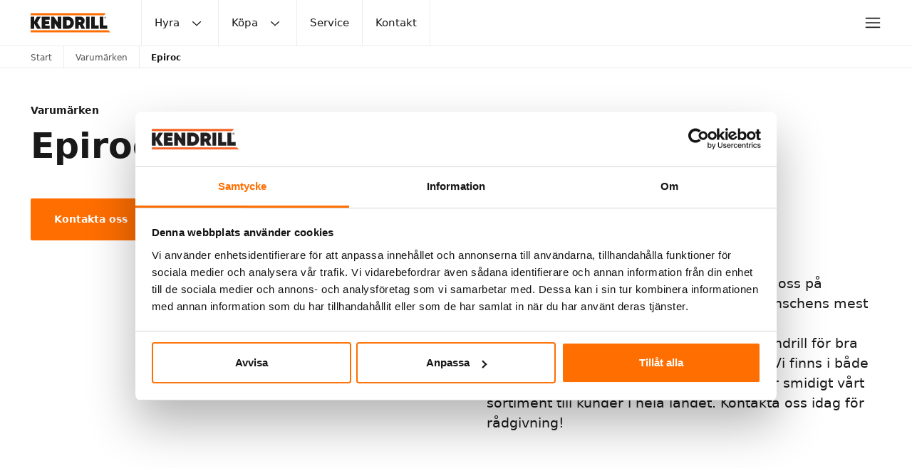

--- FILE ---
content_type: text/html; charset=UTF-8
request_url: https://kendrill.se/varumarken/epiroc
body_size: 9662
content:

<!DOCTYPE html>
<html lang=sv>
<head>
	<meta charset="utf-8">
	<meta name="viewport" content="width=device-width, initial-scale=1.0">

	
<title>Epiroc | Kendrill</title>
<meta name="description" content="Epiroc och FlexiROC f&ouml;r uthyrning till bra priser. Vi har utrustningen du beh&ouml;ver. Kontakta oss idag! ✅ Bra priser ✅ H&ouml;g kvalit&eacute; ✅ Snabb leverans">

	<meta name="robots" content="index, follow" />

<link rel="canonical" href="https://kendrill.se/varumarken/epiroc">

<meta property="og:title" content="Epiroc | Kendrill">
<meta property="og:site_name" content="Epiroc | Kendrill">
<meta property="og:description" content="Epiroc och FlexiROC f&ouml;r uthyrning till bra priser. Vi har utrustningen du beh&ouml;ver. Kontakta oss idag! ✅ Bra priser ✅ H&ouml;g kvalit&eacute; ✅ Snabb leverans">
<meta property="og:type" content="website">
<meta property="og:locale" content="sv">
<meta property="og:url" content="https://kendrill.se/varumarken/epiroc">

	<meta property="og:image" content="">
	<meta property="og:image:width" content="">
	<meta property="og:image:height" content="">
	<meta name="twitter:image" content="">
	<meta name="twitter:image:alt" content="Hyr produkter från Epiroc och FlexiROC av oss på Kendrill">
	<meta name="twitter:card" content="summary_large_image">


<meta name="twitter:title" content="Epiroc | Kendrill">
<meta name="twitter:description" content="Epiroc och FlexiROC f&ouml;r uthyrning till bra priser. Vi har utrustningen du beh&ouml;ver. Kontakta oss idag! ✅ Bra priser ✅ H&ouml;g kvalit&eacute; ✅ Snabb leverans">

	<link rel="shortcut icon" href="https://kendrill.se/media/site/2b44079346-1664956396/favicon.png">
	<link rel="apple-touch-icon" href="https://kendrill.se/media/site/2b44079346-1664956396/favicon.png">

<script type="application/ld+json">
	{
		"@context": "https://schema.org",
		"@type": "WebSite",
		"name": "Kendrill",
		"url": "https://kendrill.se",
		"description": "Hyr professionell utrustning f&ouml;r demolering och h&aring;ltagning. Vi &auml;r Sveriges st&ouml;rsta uthyrare av rivningsrobotar och demoleringsmaskiner.",
		"inLanguage": "nb_NO"
	}
</script>
	<script>(function(w,d,s,l,i){w[l]=w[l]||[];w[l].push({'gtm.start':
	new Date().getTime(),event:'gtm.js'});var f=d.getElementsByTagName(s)[0],
	j=d.createElement(s),dl=l!='dataLayer'?'&l='+l:'';j.async=true;j.src=
	'https://www.googletagmanager.com/gtm.js?id='+i+dl;f.parentNode.insertBefore(j,f);
	})(window,document,'script','dataLayer','GTM-5ZK9WQL');</script>

	<link href="https://kendrill.se/assets/public/index.css?id=691c5512" rel="stylesheet">	<script defer src="https://kendrill.se/assets/public/index.js?id=691c5511"></script>
	<script>document.documentElement.className = 'has-js';</script>
</head>

<body data-template="brand">

				<noscript><iframe src="https://www.googletagmanager.com/ns.html?id=GTM-5ZK9WQL"
		height="0" width="0" style="display:none;visibility:hidden"></iframe></noscript>
	
	<header class="Navbar u-transform u-transition">
	<div class="Navbar-wrap l-wrap l-layout" style="--maxWidth: none; --align: center;">
		<a href="https://kendrill.se" class="Navbar-brand" style="--align: center;">
			<svg xmlns="http://www.w3.org/2000/svg" viewBox="0 0 462.75 111.61"><path d="M38 90.83 20.45 60.6v30.23H.29V20.29h20.16V48.5L37 20.29h22.34l-21 34.26 22 36.28ZM110.73 72.28v18.55H64.38V20.29h45.85v18.34h-25.7v7.66h23.18v18.13H84.53v7.86ZM177.24 20.29v70.54h-16.12L139 58.58v32.25h-20.21V20.29h16.13l22.16 32.24V20.29ZM250.8 55.56c0 20-14.81 35.27-34.26 35.27h-29.23V20.29h29.23c19.46 0 34.26 15.31 34.26 35.27Zm-20.16 0c0-9.37-5.94-15.72-14.1-15.72h-8.06v31.44h8.06c8.16 0 14.1-6.35 14.1-15.72ZM283.55 68.56h-5v22.17h-20.2V20.19h28.22c15.22 0 26.7 9.57 26.7 24.79a22.13 22.13 0 0 1-10.88 19.44l13.91 26.31h-21.57Zm-5-16.73h7.66c4.23.1 6.95-2.32 6.95-6.45s-2.72-6.65-6.95-6.65h-7.66ZM341.49 20.29v70.54h-20.16V20.29ZM394.89 71.28v19.55h-43.33V20.29h20.16v51ZM444.27 71.28v19.55h-43.33V20.29h20.15v51ZM432.92 20.4a5.48 5.48 0 1 1-5.47 5.47 5.49 5.49 0 0 1 5.47-5.47Zm0 10.13a4.45 4.45 0 0 0 4.41-4.66 4.44 4.44 0 1 0-8.86 0 4.47 4.47 0 0 0 4.47 4.66Zm-2.11-7.87h2.46c1.47 0 2.2.59 2.2 1.8a1.64 1.64 0 0 1-1.66 1.78l1.82 2.84h-1.1l-1.79-2.84h-.88v2.84h-1.05Zm1.05 2.76h1.24c.8 0 1.32-.17 1.32-1s-.65-.94-1.32-.94h-1.24Z" fill="currentColor"/><path fill="#ff6e00" d="M425.88 11.91H0V0h435.52l-9.64 11.91zM462.75 111.61H0V99.7h450.7l12.05 11.91z"/></svg>
		</a>

					<nav class="Navbar-nav is-primary">
				<ul class="l-layout" role="list">
																									<li class="Navbar-item">
							<a class="Navbar-link u-transition has-trigger" href="https://kendrill.se/hyra">Hyra</a>
															<button class="Navbar-trigger is-dropdown u-transform" data-toggle="overlay" data-target="#dropdown-nav-hyra"><span class="u-transform"><svg width="15" height="15" viewBox="0 0 15 15" fill="none" xmlns="http://www.w3.org/2000/svg">
<path fill-rule="evenodd" clip-rule="evenodd" d="M3.13523 6.15803C3.3241 5.95657 3.64052 5.94637 3.84197 6.13523L7.5 9.56464L11.158 6.13523C11.3595 5.94637 11.6759 5.95657 11.8648 6.15803C12.0536 6.35949 12.0434 6.67591 11.842 6.86477L7.84197 10.6148C7.64964 10.7951 7.35036 10.7951 7.15803 10.6148L3.15803 6.86477C2.95657 6.67591 2.94637 6.35949 3.13523 6.15803Z" fill="currentColor"/>
</svg>
</span></button>
													</li>
																														<li class="Navbar-item">
							<a class="Navbar-link u-transition has-trigger" href="https://kendrill.se/kopa">Köpa</a>
															<button class="Navbar-trigger is-dropdown u-transform" data-toggle="overlay" data-target="#dropdown-nav-kopa"><span class="u-transform"><svg width="15" height="15" viewBox="0 0 15 15" fill="none" xmlns="http://www.w3.org/2000/svg">
<path fill-rule="evenodd" clip-rule="evenodd" d="M3.13523 6.15803C3.3241 5.95657 3.64052 5.94637 3.84197 6.13523L7.5 9.56464L11.158 6.13523C11.3595 5.94637 11.6759 5.95657 11.8648 6.15803C12.0536 6.35949 12.0434 6.67591 11.842 6.86477L7.84197 10.6148C7.64964 10.7951 7.35036 10.7951 7.15803 10.6148L3.15803 6.86477C2.95657 6.67591 2.94637 6.35949 3.13523 6.15803Z" fill="currentColor"/>
</svg>
</span></button>
													</li>
																														<li class="Navbar-item">
							<a class="Navbar-link u-transition" href="https://kendrill.se/service">Service</a>
													</li>
																														<li class="Navbar-item">
							<a class="Navbar-link u-transition" href="https://kendrill.se/kontakt">Kontakt</a>
													</li>
													</ul>
			</nav>
		
		<div class="l-layout u-gapLeftAuto" style="--align: center;">
							<nav class="Navbar-nav is-secondary">
					<ul class="l-layout" role="list">
																																			<li class="Navbar-item">
									<a class="Navbar-link u-textTiny" href="https://kendrill.se/guider">Guider</a>
								</li>
																																										<li class="Navbar-item">
									<a class="Navbar-link u-textTiny is-active" href="https://kendrill.se/varumarken">Varumärken</a>
								</li>
																																										<li class="Navbar-item">
									<a class="Navbar-link u-textTiny" href="https://kendrill.se/karriar">Karriär</a>
								</li>
																																										<li class="Navbar-item">
									<a class="Navbar-link u-textTiny" href="https://kendrill.se/villkor">Villkor</a>
								</li>
																																										<li class="Navbar-item">
									<a class="Navbar-link u-textTiny" href="https://kendrill.se/om-oss">Om oss</a>
								</li>
																		</ul>
				</nav>
			
			<div class="Navbar-actions u-gapLeftMedium">
				<button class="Navbar-trigger is-menu l-layout u-transition u-transform" style="--align: center;" data-toggle="overlay" data-target="#menu" aria-label="Meny"><span><svg width="15" height="15" viewBox="0 0 15 15" fill="none" xmlns="http://www.w3.org/2000/svg">
<path fill-rule="evenodd" clip-rule="evenodd" d="M1.5 3C1.22386 3 1 3.22386 1 3.5C1 3.77614 1.22386 4 1.5 4H13.5C13.7761 4 14 3.77614 14 3.5C14 3.22386 13.7761 3 13.5 3H1.5ZM1 7.5C1 7.22386 1.22386 7 1.5 7H13.5C13.7761 7 14 7.22386 14 7.5C14 7.77614 13.7761 8 13.5 8H1.5C1.22386 8 1 7.77614 1 7.5ZM1 11.5C1 11.2239 1.22386 11 1.5 11H13.5C13.7761 11 14 11.2239 14 11.5C14 11.7761 13.7761 12 13.5 12H1.5C1.22386 12 1 11.7761 1 11.5Z" fill="currentColor"/>
</svg>
</button>
			</div>
		</div>
	</div>

	
<nav class="Breadcrumb" aria-label="breadcrumb" style="--width: 100%;">
	<div class="l-wrap">
		<ol class="Breadcrumb-list l-layout" role="list" style="--align: center; --wrap: nowrap;">
							<li class="Breadcrumb-item u-transform">
					<a class="Breadcrumb-link u-transform" href="https://kendrill.se" >
						Start					</a>
				</li>
							<li class="Breadcrumb-item u-transform">
					<a class="Breadcrumb-link u-transform" href="https://kendrill.se/varumarken" >
						Varumärken					</a>
				</li>
							<li class="Breadcrumb-item u-transform">
					<a class="Breadcrumb-link u-transform" href="https://kendrill.se/varumarken/epiroc" aria-current="page">
						Epiroc					</a>
				</li>
					</ol>
	</div>
</nav>

<script type="application/ld+json">
	{
		"@context": "https://schema.org",
		"@type": "BreadcrumbList",
		"itemListElement": [
									{
				"@type": "ListItem",
				"position": 1,
				"name": "Start",
				"item": "https://kendrill.se"
			}
						,			{
				"@type": "ListItem",
				"position": 2,
				"name": "Varumärken",
				"item": "https://kendrill.se/varumarken"
			}
						,			{
				"@type": "ListItem",
				"position": 3,
				"name": "Epiroc",
				"item": "https://kendrill.se/varumarken/epiroc"
			}
			]
	}
</script>
</header>

														<div id="dropdown-nav-hyra" class="Overlay is-dropdown">
					<div class="Overlay-backdrop u-transition"></div>
					<div class="Overlay-content is-dropdown u-transition u-transform">
						<div class="DropdownNav u-padYHuge">
							<div class="l-wrap l-grid u-relative" style="--sm-cols: 4; --gap: 1rem;">
								<!-- <button class="DropdownNav-trigger u-gapLeftAuto u-transition u-transform" data-toggle="overlay" data-target="#dropdown-nav-hyra" data-active="has-navigation"><span class=""><svg width="15" height="15" viewBox="0 0 15 15" fill="none" xmlns="http://www.w3.org/2000/svg">
<path fill-rule="evenodd" clip-rule="evenodd" d="M12.8536 2.85355C13.0488 2.65829 13.0488 2.34171 12.8536 2.14645C12.6583 1.95118 12.3417 1.95118 12.1464 2.14645L7.5 6.79289L2.85355 2.14645C2.65829 1.95118 2.34171 1.95118 2.14645 2.14645C1.95118 2.34171 1.95118 2.65829 2.14645 2.85355L6.79289 7.5L2.14645 12.1464C1.95118 12.3417 1.95118 12.6583 2.14645 12.8536C2.34171 13.0488 2.65829 13.0488 2.85355 12.8536L7.5 8.20711L12.1464 12.8536C12.3417 13.0488 12.6583 13.0488 12.8536 12.8536C13.0488 12.6583 13.0488 12.3417 12.8536 12.1464L8.20711 7.5L12.8536 2.85355Z" fill="currentColor"/>
</svg>
</span></button> -->
								<div class="DropdownNav-label u-textTiny u-fontBold" style="--col: span 1;">
									Kategorier								</div>
								<div style="--gap: 0rem 1rem; --sm-col: 2 / span 3;">
									
	<ul class="DropdownNav-list l-grid" style="--gap: 2rem 1rem; --md-cols: 3;" role="list">
					
			<li class="DropdownNav-item is-level2">
				<div class="l-layout" style="--align: center;">
										<a class="DropdownNav-link u-textTiny u-transition" href="https://kendrill.se/hyra/berg">
						Berg											</a>
				</div>
									<div class="l-layout" style="--width: 100%;">
						
	<ul class="DropdownNav-list l-grid" style="--gap: 0rem 1rem; --md-cols: 1;" role="list">
					
			<li class="DropdownNav-item is-level3">
				<div class="l-layout" style="--align: center;">
										<a class="DropdownNav-link u-textSmall u-fontBold u-transition" href="https://kendrill.se/hyra/berg/bergborrmaskiner">
						Bergborrmaskiner													<span aria-hidden="true">Hyr</span>
											</a>
				</div>
									<div class="l-layout DropdownNav-sublist" style="--width: 100%;">
						
	<ul class="DropdownNav-list l-grid" style="--gap: 0rem 1rem; --md-cols: 1;" role="list">
					
			<li class="DropdownNav-item is-level4">
				<div class="l-layout" style="--align: center;">
										<a class="DropdownNav-link u-textSmall u-fontBold u-transition" href="https://kendrill.se/hyra/berg/bergborrmaskiner/handhallna-bergborrmaskiner">
						Handhållna bergborrmaskiner													<span aria-hidden="true">Hyr</span>
											</a>
				</div>
							</li>
					
			<li class="DropdownNav-item is-level4">
				<div class="l-layout" style="--align: center;">
										<a class="DropdownNav-link u-textSmall u-fontBold u-transition" href="https://kendrill.se/hyra/berg/bergborrmaskiner/elektriska-bergborrmaskiner">
						Elektriska bergborrmaskiner													<span aria-hidden="true">Hyr</span>
											</a>
				</div>
							</li>
			</ul>
					</div>
							</li>
					
			<li class="DropdownNav-item is-level3">
				<div class="l-layout" style="--align: center;">
										<a class="DropdownNav-link u-textSmall u-fontBold u-transition" href="https://kendrill.se/hyra/berg/bergsprackare">
						Bergspräckare													<span aria-hidden="true">Hyr</span>
											</a>
				</div>
							</li>
					
			<li class="DropdownNav-item is-level3">
				<div class="l-layout" style="--align: center;">
										<a class="DropdownNav-link u-textSmall u-fontBold u-transition" href="https://kendrill.se/hyra/berg/luftkompressorer">
						Luftkompressorer													<span aria-hidden="true">Hyr</span>
											</a>
				</div>
							</li>
					
			<li class="DropdownNav-item is-level3">
				<div class="l-layout" style="--align: center;">
										<a class="DropdownNav-link u-textSmall u-fontBold u-transition" href="https://kendrill.se/hyra/berg/borrbalk">
						Borrbalk													<span aria-hidden="true">Hyr</span>
											</a>
				</div>
							</li>
					
			<li class="DropdownNav-item is-level3">
				<div class="l-layout" style="--align: center;">
										<a class="DropdownNav-link u-textSmall u-fontBold u-transition" href="https://kendrill.se/hyra/berg/borrvagnar">
						Borrvagnar													<span aria-hidden="true">Hyr</span>
											</a>
				</div>
							</li>
			</ul>
					</div>
							</li>
					
			<li class="DropdownNav-item is-level2">
				<div class="l-layout" style="--align: center;">
										<a class="DropdownNav-link u-textTiny u-transition" href="https://kendrill.se/hyra/betong">
						Betong											</a>
				</div>
									<div class="l-layout" style="--width: 100%;">
						
	<ul class="DropdownNav-list l-grid" style="--gap: 0rem 1rem; --md-cols: 1;" role="list">
					
			<li class="DropdownNav-item is-level3">
				<div class="l-layout" style="--align: center;">
										<a class="DropdownNav-link u-textSmall u-fontBold u-transition" href="https://kendrill.se/hyra/betong/rivningsrobotar">
						Rivningsrobotar													<span aria-hidden="true">Hyr</span>
											</a>
				</div>
							</li>
					
			<li class="DropdownNav-item is-level3">
				<div class="l-layout" style="--align: center;">
										<a class="DropdownNav-link u-textSmall u-fontBold u-transition" href="https://kendrill.se/hyra/betong/bilmaskiner">
						Bilmaskiner													<span aria-hidden="true">Hyr</span>
											</a>
				</div>
							</li>
					
			<li class="DropdownNav-item is-level3">
				<div class="l-layout" style="--align: center;">
										<a class="DropdownNav-link u-textSmall u-fontBold u-transition" href="https://kendrill.se/hyra/betong/betongsagar">
						Betongsågar													<span aria-hidden="true">Hyr</span>
											</a>
				</div>
									<div class="l-layout DropdownNav-sublist" style="--width: 100%;">
						
	<ul class="DropdownNav-list l-grid" style="--gap: 0rem 1rem; --md-cols: 1;" role="list">
					
			<li class="DropdownNav-item is-level4">
				<div class="l-layout" style="--align: center;">
										<a class="DropdownNav-link u-textSmall u-fontBold u-transition" href="https://kendrill.se/hyra/betong/betongsagar/golvsagar-asfaltsagar">
						Golvsågar & asfaltsågar													<span aria-hidden="true">Hyr</span>
											</a>
				</div>
							</li>
					
			<li class="DropdownNav-item is-level4">
				<div class="l-layout" style="--align: center;">
										<a class="DropdownNav-link u-textSmall u-fontBold u-transition" href="https://kendrill.se/hyra/betong/betongsagar/kapmaskiner">
						Kapmaskiner													<span aria-hidden="true">Hyr</span>
											</a>
				</div>
							</li>
			</ul>
					</div>
							</li>
					
			<li class="DropdownNav-item is-level3">
				<div class="l-layout" style="--align: center;">
										<a class="DropdownNav-link u-textSmall u-fontBold u-transition" href="https://kendrill.se/hyra/betong/betongsaxar">
						Betongsaxar													<span aria-hidden="true">Hyr</span>
											</a>
				</div>
							</li>
					
			<li class="DropdownNav-item is-level3">
				<div class="l-layout" style="--align: center;">
										<a class="DropdownNav-link u-textSmall u-fontBold u-transition" href="https://kendrill.se/hyra/betong/betongfrasar">
						Betongfräsar													<span aria-hidden="true">Hyr</span>
											</a>
				</div>
									<div class="l-layout DropdownNav-sublist" style="--width: 100%;">
						
	<ul class="DropdownNav-list l-grid" style="--gap: 0rem 1rem; --md-cols: 1;" role="list">
					
			<li class="DropdownNav-item is-level4">
				<div class="l-layout" style="--align: center;">
										<a class="DropdownNav-link u-textSmall u-fontBold u-transition" href="https://kendrill.se/hyra/betong/betongfrasar/golvfrasar">
						Golvfräsar													<span aria-hidden="true">Hyr</span>
											</a>
				</div>
							</li>
			</ul>
					</div>
							</li>
					
			<li class="DropdownNav-item is-level3">
				<div class="l-layout" style="--align: center;">
										<a class="DropdownNav-link u-textSmall u-fontBold u-transition" href="https://kendrill.se/hyra/betong/betongslipar">
						Betongslipar													<span aria-hidden="true">Hyr</span>
											</a>
				</div>
									<div class="l-layout DropdownNav-sublist" style="--width: 100%;">
						
	<ul class="DropdownNav-list l-grid" style="--gap: 0rem 1rem; --md-cols: 1;" role="list">
					
			<li class="DropdownNav-item is-level4">
				<div class="l-layout" style="--align: center;">
										<a class="DropdownNav-link u-textSmall u-fontBold u-transition" href="https://kendrill.se/hyra/betong/betongslipar/golvslipar">
						Golvslipar													<span aria-hidden="true">Hyr</span>
											</a>
				</div>
							</li>
			</ul>
					</div>
							</li>
					
			<li class="DropdownNav-item is-level3">
				<div class="l-layout" style="--align: center;">
										<a class="DropdownNav-link u-textSmall u-fontBold u-transition" href="https://kendrill.se/hyra/betong/mattstripper">
						Mattstripper													<span aria-hidden="true">Hyr</span>
											</a>
				</div>
							</li>
					
			<li class="DropdownNav-item is-level3">
				<div class="l-layout" style="--align: center;">
										<a class="DropdownNav-link u-textSmall u-fontBold u-transition" href="https://kendrill.se/hyra/betong/karnborrmaskiner">
						Kärnborrmaskiner													<span aria-hidden="true">Hyr</span>
											</a>
				</div>
							</li>
					
			<li class="DropdownNav-item is-level3">
				<div class="l-layout" style="--align: center;">
										<a class="DropdownNav-link u-textSmall u-fontBold u-transition" href="https://kendrill.se/hyra/betong/karnborrar">
						Kärnborrar													<span aria-hidden="true">Hyr</span>
											</a>
				</div>
							</li>
					
			<li class="DropdownNav-item is-level3">
				<div class="l-layout" style="--align: center;">
										<a class="DropdownNav-link u-textSmall u-fontBold u-transition" href="https://kendrill.se/hyra/betong/diamantklingor">
						Diamantklingor													<span aria-hidden="true">Hyr</span>
											</a>
				</div>
							</li>
			</ul>
					</div>
							</li>
					
			<li class="DropdownNav-item is-level2">
				<div class="l-layout" style="--align: center;">
										<a class="DropdownNav-link u-textTiny u-transition" href="https://kendrill.se/hyra/materialhantering">
						Materialhantering											</a>
				</div>
									<div class="l-layout" style="--width: 100%;">
						
	<ul class="DropdownNav-list l-grid" style="--gap: 0rem 1rem; --md-cols: 1;" role="list">
					
			<li class="DropdownNav-item is-level3">
				<div class="l-layout" style="--align: center;">
										<a class="DropdownNav-link u-textSmall u-fontBold u-transition" href="https://kendrill.se/hyra/materialhantering/elektrisk-minigravare">
						Elektrisk minigrävare													<span aria-hidden="true">Hyr</span>
											</a>
				</div>
							</li>
					
			<li class="DropdownNav-item is-level3">
				<div class="l-layout" style="--align: center;">
										<a class="DropdownNav-link u-textSmall u-fontBold u-transition" href="https://kendrill.se/hyra/materialhantering/elektrisk-minidumper">
						Elektrisk minidumper													<span aria-hidden="true">Hyr</span>
											</a>
				</div>
							</li>
					
			<li class="DropdownNav-item is-level3">
				<div class="l-layout" style="--align: center;">
										<a class="DropdownNav-link u-textSmall u-fontBold u-transition" href="https://kendrill.se/hyra/materialhantering/minidumper">
						Minidumper													<span aria-hidden="true">Hyr</span>
											</a>
				</div>
							</li>
					
			<li class="DropdownNav-item is-level3">
				<div class="l-layout" style="--align: center;">
										<a class="DropdownNav-link u-textSmall u-fontBold u-transition" href="https://kendrill.se/hyra/materialhantering/kompaktlastare">
						Kompaktlastare													<span aria-hidden="true">Hyr</span>
											</a>
				</div>
							</li>
					
			<li class="DropdownNav-item is-level3">
				<div class="l-layout" style="--align: center;">
										<a class="DropdownNav-link u-textSmall u-fontBold u-transition" href="https://kendrill.se/hyra/materialhantering/stoftavskiljare">
						Stoftavskiljare													<span aria-hidden="true">Hyr</span>
											</a>
				</div>
							</li>
					
			<li class="DropdownNav-item is-level3">
				<div class="l-layout" style="--align: center;">
										<a class="DropdownNav-link u-textSmall u-fontBold u-transition" href="https://kendrill.se/hyra/materialhantering/vatsug">
						Våtsug													<span aria-hidden="true">Hyr</span>
											</a>
				</div>
							</li>
			</ul>
					</div>
							</li>
			</ul>
								</div>
							</div>
						</div>
					</div>
				</div>
																			<div id="dropdown-nav-kopa" class="Overlay is-dropdown">
					<div class="Overlay-backdrop u-transition"></div>
					<div class="Overlay-content is-dropdown u-transition u-transform">
						<div class="DropdownNav u-padYHuge">
							<div class="l-wrap l-grid u-relative" style="--sm-cols: 4; --gap: 1rem;">
								<!-- <button class="DropdownNav-trigger u-gapLeftAuto u-transition u-transform" data-toggle="overlay" data-target="#dropdown-nav-kopa" data-active="has-navigation"><span class=""><svg width="15" height="15" viewBox="0 0 15 15" fill="none" xmlns="http://www.w3.org/2000/svg">
<path fill-rule="evenodd" clip-rule="evenodd" d="M12.8536 2.85355C13.0488 2.65829 13.0488 2.34171 12.8536 2.14645C12.6583 1.95118 12.3417 1.95118 12.1464 2.14645L7.5 6.79289L2.85355 2.14645C2.65829 1.95118 2.34171 1.95118 2.14645 2.14645C1.95118 2.34171 1.95118 2.65829 2.14645 2.85355L6.79289 7.5L2.14645 12.1464C1.95118 12.3417 1.95118 12.6583 2.14645 12.8536C2.34171 13.0488 2.65829 13.0488 2.85355 12.8536L7.5 8.20711L12.1464 12.8536C12.3417 13.0488 12.6583 13.0488 12.8536 12.8536C13.0488 12.6583 13.0488 12.3417 12.8536 12.1464L8.20711 7.5L12.8536 2.85355Z" fill="currentColor"/>
</svg>
</span></button> -->
								<div class="DropdownNav-label u-textTiny u-fontBold" style="--col: span 1;">
									Kategorier								</div>
								<div style="--gap: 0rem 1rem; --sm-col: 2 / span 3;">
									
	<ul class="DropdownNav-list l-grid" style="--gap: 2rem 1rem; --md-cols: 3;" role="list">
					
			<li class="DropdownNav-item is-level2">
				<div class="l-layout" style="--align: center;">
										<a class="DropdownNav-link u-textTiny u-transition" href="https://kendrill.se/kopa/berg">
						Berg											</a>
				</div>
									<div class="l-layout" style="--width: 100%;">
						
	<ul class="DropdownNav-list l-grid" style="--gap: 0rem 1rem; --md-cols: 1;" role="list">
					
			<li class="DropdownNav-item is-level3">
				<div class="l-layout" style="--align: center;">
										<a class="DropdownNav-link u-textSmall u-fontBold u-transition" href="https://kendrill.se/kopa/berg/bergsprackare">
						Bergspräckare											</a>
				</div>
							</li>
					
			<li class="DropdownNav-item is-level3">
				<div class="l-layout" style="--align: center;">
										<a class="DropdownNav-link u-textSmall u-fontBold u-transition" href="https://kendrill.se/kopa/berg/luftkompressorer">
						Luftkompressorer											</a>
				</div>
							</li>
					
			<li class="DropdownNav-item is-level3">
				<div class="l-layout" style="--align: center;">
										<a class="DropdownNav-link u-textSmall u-fontBold u-transition" href="https://kendrill.se/kopa/berg/bergborrmaskiner">
						Bergborrmaskiner											</a>
				</div>
							</li>
					
			<li class="DropdownNav-item is-level3">
				<div class="l-layout" style="--align: center;">
										<a class="DropdownNav-link u-textSmall u-fontBold u-transition" href="https://kendrill.se/kopa/berg/borrbalk">
						Borrbalk											</a>
				</div>
							</li>
					
			<li class="DropdownNav-item is-level3">
				<div class="l-layout" style="--align: center;">
										<a class="DropdownNav-link u-textSmall u-fontBold u-transition" href="https://kendrill.se/kopa/berg/bergborrar">
						Bergborrar											</a>
				</div>
							</li>
					
			<li class="DropdownNav-item is-level3">
				<div class="l-layout" style="--align: center;">
										<a class="DropdownNav-link u-textSmall u-fontBold u-transition" href="https://kendrill.se/kopa/berg/borrkronor">
						Borrkronor											</a>
				</div>
							</li>
					
			<li class="DropdownNav-item is-level3">
				<div class="l-layout" style="--align: center;">
										<a class="DropdownNav-link u-textSmall u-fontBold u-transition" href="https://kendrill.se/kopa/berg/snigeldynamit">
						Snigeldynamit											</a>
				</div>
							</li>
					
			<li class="DropdownNav-item is-level3">
				<div class="l-layout" style="--align: center;">
										<a class="DropdownNav-link u-textSmall u-fontBold u-transition" href="https://kendrill.se/kopa/berg/sprackkilar">
						Spräckkilar											</a>
				</div>
							</li>
			</ul>
					</div>
							</li>
					
			<li class="DropdownNav-item is-level2">
				<div class="l-layout" style="--align: center;">
										<a class="DropdownNav-link u-textTiny u-transition" href="https://kendrill.se/kopa/betong">
						Betong											</a>
				</div>
									<div class="l-layout" style="--width: 100%;">
						
	<ul class="DropdownNav-list l-grid" style="--gap: 0rem 1rem; --md-cols: 1;" role="list">
					
			<li class="DropdownNav-item is-level3">
				<div class="l-layout" style="--align: center;">
										<a class="DropdownNav-link u-textSmall u-fontBold u-transition" href="https://kendrill.se/kopa/betong/bilmejsel">
						Bilmejsel											</a>
				</div>
							</li>
					
			<li class="DropdownNav-item is-level3">
				<div class="l-layout" style="--align: center;">
										<a class="DropdownNav-link u-textSmall u-fontBold u-transition" href="https://kendrill.se/kopa/betong/betongborr">
						Betongborr											</a>
				</div>
							</li>
					
			<li class="DropdownNav-item is-level3">
				<div class="l-layout" style="--align: center;">
										<a class="DropdownNav-link u-textSmall u-fontBold u-transition" href="https://kendrill.se/kopa/betong/betongsaxar">
						Betongsaxar											</a>
				</div>
							</li>
					
			<li class="DropdownNav-item is-level3">
				<div class="l-layout" style="--align: center;">
										<a class="DropdownNav-link u-textSmall u-fontBold u-transition" href="https://kendrill.se/kopa/betong/karnborrar">
						Kärnborrar											</a>
				</div>
							</li>
					
			<li class="DropdownNav-item is-level3">
				<div class="l-layout" style="--align: center;">
										<a class="DropdownNav-link u-textSmall u-fontBold u-transition" href="https://kendrill.se/kopa/betong/diamantklingor">
						Diamantklingor											</a>
				</div>
							</li>
			</ul>
					</div>
							</li>
					
			<li class="DropdownNav-item is-level2">
				<div class="l-layout" style="--align: center;">
										<a class="DropdownNav-link u-textTiny u-transition" href="https://kendrill.se/kopa/materialhantering">
						Materialhantering											</a>
				</div>
									<div class="l-layout" style="--width: 100%;">
						
	<ul class="DropdownNav-list l-grid" style="--gap: 0rem 1rem; --md-cols: 1;" role="list">
					
			<li class="DropdownNav-item is-level3">
				<div class="l-layout" style="--align: center;">
										<a class="DropdownNav-link u-textSmall u-fontBold u-transition" href="https://kendrill.se/kopa/materialhantering/elektrisk-minidumper">
						Elektrisk minidumper											</a>
				</div>
							</li>
			</ul>
					</div>
							</li>
			</ul>
								</div>
							</div>
						</div>
					</div>
				</div>
																																	
		<section class="Cover is-split l-layout">
			<div style="--width: 100%; --md-width: 50%;"></div>

			<div class="l-layout u-gapTopAuto u-relative u-zi2" style="--width: 100%; --md-width: 50%;">
				<div class="Cover-content u-padYMega">
					<div class="Cover-headline">
													<div class="u-gapBottomTiny"><a class="TextLabel" href="https://kendrill.se/varumarken">Varumärken</a></div>
						
						<h1 class="TextTitleLarge u-gapBottomMedium">Epiroc</h1>

						<div class="l-layout u-gapYLarge" style="--gap: var(--spaceTiny);">
															<button class="Button" data-toggle="overlay" data-target="#contact-form" aria-label="Kontakta oss">Kontakta oss</button>
																															<a class="Button is-outline" target="_blank" rel="noreferrer nofollow" href="https://www.epiroc.com/sv-se">Besök Epiroc</a>
																					</div>
					</div>

											<p class="TextLead">Hyr produkter från Epiroc och FlexiROC av oss på Kendrill! Epirocs maskiner är några av branschens mest moderna och används flitigt i de största infrastrukturprojekten. Kontakta oss på Kendrill för bra priser på Epiroc och FlexiROCs produkter. Vi finns i både Stockholm och Göteborg och transporterar smidigt vårt sortiment till kunder i hela landet. Kontakta oss idag för rådgivning!</p>
									</div>
			</div>
		</section>

	
			<div class="l-wrap l-stack u-gapYHuge" style="--stack: var(--spaceMedium);">
					<h3 class="TextHeadline u-gapTopTiny">Vanliga frågor Epiroc</h3>
						<div class="Accordion is-multiple">
							<div class="Accordion-item">
					<button class="Accordion-label l-layout u-padYSmall u-textLeft" style="--align: center;">
						<div class="TextBody u-fontBold">Vilka maskiner finns att köpa från Epiroc?</div>
						<div class="Accordion-icon u-gapLeftAuto">
							<span class="u-transform"><svg width="15" height="15" viewBox="0 0 15 15" fill="none" xmlns="http://www.w3.org/2000/svg">
<path fill-rule="evenodd" clip-rule="evenodd" d="M3.13523 6.15803C3.3241 5.95657 3.64052 5.94637 3.84197 6.13523L7.5 9.56464L11.158 6.13523C11.3595 5.94637 11.6759 5.95657 11.8648 6.15803C12.0536 6.35949 12.0434 6.67591 11.842 6.86477L7.84197 10.6148C7.64964 10.7951 7.35036 10.7951 7.15803 10.6148L3.15803 6.86477C2.95657 6.67591 2.94637 6.35949 3.13523 6.15803Z" fill="currentColor"/>
</svg>
</span>
						</div>
					</button>
					<div class="Accordion-panel u-transition">
						<div class="u-padBottomLarge"><p>Från Epiroc kan du köpa högkvalitativa <a href="https://kendrill.se/kopa/berg/borrkronor" rel="noreferrer"><strong><u>borrkronor</u></strong></a>. Du kan dessutom hyra deras <a href="https://kendrill.se/hyra/betong/betongfrasar" rel="noreferrer"><strong><u>betongfräsar</u></strong></a> och <a href="https://kendrill.se/hyra/berg/borrvagnar" rel="noreferrer"><strong>borrvagnar</strong></a><strong>. </strong><a href="https://kendrill.se/kontakt" title="Kontakt" rel="noreferrer"><strong><u>Kontakta oss</u></strong></a> redan idag om du har några funderingar kring Epiroc!</p></div>
					</div>
				</div>
							<div class="Accordion-item">
					<button class="Accordion-label l-layout u-padYSmall u-textLeft" style="--align: center;">
						<div class="TextBody u-fontBold">Vilka maskiner finns att hyra från Epiroc?</div>
						<div class="Accordion-icon u-gapLeftAuto">
							<span class="u-transform"><svg width="15" height="15" viewBox="0 0 15 15" fill="none" xmlns="http://www.w3.org/2000/svg">
<path fill-rule="evenodd" clip-rule="evenodd" d="M3.13523 6.15803C3.3241 5.95657 3.64052 5.94637 3.84197 6.13523L7.5 9.56464L11.158 6.13523C11.3595 5.94637 11.6759 5.95657 11.8648 6.15803C12.0536 6.35949 12.0434 6.67591 11.842 6.86477L7.84197 10.6148C7.64964 10.7951 7.35036 10.7951 7.15803 10.6148L3.15803 6.86477C2.95657 6.67591 2.94637 6.35949 3.13523 6.15803Z" fill="currentColor"/>
</svg>
</span>
						</div>
					</button>
					<div class="Accordion-panel u-transition">
						<div class="u-padBottomLarge"><p>Hos oss kan du hyra Epirocs fantastiska <a href="https://kendrill.se/hyra/betong/betongfrasar" rel="noreferrer"><strong><u>betongfräsar</u></strong></a> och smidiga <a href="https://kendrill.se/hyra/berg/borrvagnar" rel="noreferrer"><strong>borrvagnar</strong></a><strong>. </strong><a href="https://kendrill.se/kontakt" title="Kontakt" rel="noreferrer"><strong><u>Kontakta oss</u></strong></a> redan idag om du har några funderingar kring Epiroc och uthyrning av deras produkter. Varmt välkommen till oss på Kendrill!</p></div>
					</div>
				</div>
					</div>
	</div>

	
	<script type="application/ld+json">
		{
			"@context": "https://schema.org",
			"@type": "FAQPage",
			"mainEntity": [
									{
				"@type": "Question",
				"name": "Vilka maskiner finns att köpa från Epiroc?",
				"acceptedAnswer": {
					"@type": "Answer",
					"text": "Från Epiroc kan du köpa högkvalitativa borrkronor. Du kan dessutom hyra deras betongfräsar och borrvagnar. Kontakta oss redan idag om du har några funderingar kring Epiroc!"
				}
			}
						,			{
				"@type": "Question",
				"name": "Vilka maskiner finns att hyra från Epiroc?",
				"acceptedAnswer": {
					"@type": "Answer",
					"text": "Hos oss kan du hyra Epirocs fantastiska betongfräsar och smidiga borrvagnar. Kontakta oss redan idag om du har några funderingar kring Epiroc och uthyrning av deras produkter. Varmt välkommen till oss på Kendrill!"
				}
			}
			]
		}
	</script>

	<section class="l-wrap u-gapYHuge">
		<div class="l-grid" style="--sm-cols: 2; --md-cols: 3; --lg-cols: 4; --gap: 1rem;">
								<div class="ProductCard l-layout u-transition u-transform">
		
					<div class="ProductCard-media l-layout u-padLarge u-gapTopAuto" style="--place: center;">
					
			<img
			class="u-transition"
			src="https://kendrill.se/media/pages/produkter/sortergrip-mg100-r/67a98ad70f-1759818125/kendrill-mg-100-r-kendrill-uthyrning.webp"
			srcset="https://kendrill.se/media/pages/produkter/sortergrip-mg100-r/67a98ad70f-1759818125/kendrill-mg-100-r-kendrill-uthyrning-400x.webp 400w,
				https://kendrill.se/media/pages/produkter/sortergrip-mg100-r/67a98ad70f-1759818125/kendrill-mg-100-r-kendrill-uthyrning-800x.webp 800w,
				https://kendrill.se/media/pages/produkter/sortergrip-mg100-r/67a98ad70f-1759818125/kendrill-mg-100-r-kendrill-uthyrning-1600x.webp 1600w"
			width="896"
			height="897"
			sizes="(min-width: 30em) 50vw, 100vw"
			loading="lazy"
			style="object-position: ;"
			alt=""
		>
				</div>
		
		<div class="u-padXSmall u-padYSmall u-gapTopAuto" style="--width: 100%;">
			<h3 class="TextBody">Epiroc Sortergrip MG100 R</h3>
		</div>

					
												<div class="l-layout" style="--width: 100%;">
						<table class="ProductData is-productCard l-layout" style="--width: 100%;">
							<tbody style="--width: 100%;">
																											<tr class="ProductData-row l-layout" style="--align: baseline; --wrap: nowrap;">
											<td class="u-textTiny u-padXSmall" style="--width: 50%;">Öppningsvidd</td>
											<td class="u-textTiny u-padXSmall" style="--width: 50%;">580 mm</td>
										</tr>
																																				<tr class="ProductData-row l-layout" style="--align: baseline; --wrap: nowrap;">
											<td class="u-textTiny u-padXSmall" style="--width: 50%;">Robottyp</td>
											<td class="u-textTiny u-padXSmall" style="--width: 50%;">Brokk 70 - 110 Husqvarna DXR95-305</td>
										</tr>
																								</tbody>
						</table>
					</div>
									
		<a class="ProductCard-coverLink" href="https://kendrill.se/produkter/sortergrip-mg100-r"></a>
	</div>
								<div class="ProductCard l-layout u-transition u-transform">
		
					<div class="ProductCard-media l-layout u-padLarge u-gapTopAuto" style="--place: center;">
					
			<img
			class="u-transition"
			src="https://kendrill.se/media/pages/produkter/sortergrip-mg200-r/204f9b41b9-1729975051/kendrill-mg-200-r-kendrill-uthyrning.webp"
			srcset="https://kendrill.se/media/pages/produkter/sortergrip-mg200-r/204f9b41b9-1729975051/kendrill-mg-200-r-kendrill-uthyrning-400x.webp 400w,
				https://kendrill.se/media/pages/produkter/sortergrip-mg200-r/204f9b41b9-1729975051/kendrill-mg-200-r-kendrill-uthyrning-800x.webp 800w,
				https://kendrill.se/media/pages/produkter/sortergrip-mg200-r/204f9b41b9-1729975051/kendrill-mg-200-r-kendrill-uthyrning-1600x.webp 1600w"
			width="950"
			height="950"
			sizes="(min-width: 30em) 50vw, 100vw"
			loading="lazy"
			style="object-position: ;"
			alt=""
		>
				</div>
		
		<div class="u-padXSmall u-padYSmall u-gapTopAuto" style="--width: 100%;">
			<h3 class="TextBody">Epiroc Sortergrip MG200 R</h3>
		</div>

					
												<div class="l-layout" style="--width: 100%;">
						<table class="ProductData is-productCard l-layout" style="--width: 100%;">
							<tbody style="--width: 100%;">
																											<tr class="ProductData-row l-layout" style="--align: baseline; --wrap: nowrap;">
											<td class="u-textTiny u-padXSmall" style="--width: 50%;">Öppningsvidd</td>
											<td class="u-textTiny u-padXSmall" style="--width: 50%;">841 mm</td>
										</tr>
																																				<tr class="ProductData-row l-layout" style="--align: baseline; --wrap: nowrap;">
											<td class="u-textTiny u-padXSmall" style="--width: 50%;">Robottyp</td>
											<td class="u-textTiny u-padXSmall" style="--width: 50%;">Brokk 110-170 Husqvarna DXR145-305</td>
										</tr>
																								</tbody>
						</table>
					</div>
									
		<a class="ProductCard-coverLink" href="https://kendrill.se/produkter/sortergrip-mg200-r"></a>
	</div>
								<div class="ProductCard l-layout u-transition u-transform">
		
					<div class="ProductCard-media l-layout u-padLarge u-gapTopAuto" style="--place: center;">
					
			<img
			class="u-transition"
			src="https://kendrill.se/media/pages/produkter/rotationsfras/8d00e94bf2-1666252838/kendrill-betongfras-epiroc-er50.webp"
			srcset="https://kendrill.se/media/pages/produkter/rotationsfras/8d00e94bf2-1666252838/kendrill-betongfras-epiroc-er50-400x.webp 400w,
				https://kendrill.se/media/pages/produkter/rotationsfras/8d00e94bf2-1666252838/kendrill-betongfras-epiroc-er50-800x.webp 800w,
				https://kendrill.se/media/pages/produkter/rotationsfras/8d00e94bf2-1666252838/kendrill-betongfras-epiroc-er50-1600x.webp 1600w"
			width="918"
			height="918"
			sizes="(min-width: 30em) 50vw, 100vw"
			loading="lazy"
			style="object-position: 50.0% 50.0%;"
			alt=""
		>
				</div>
		
		<div class="u-padXSmall u-padYSmall u-gapTopAuto" style="--width: 100%;">
			<h3 class="TextBody">Rotationsfräs ER50</h3>
		</div>

					
												<div class="l-layout" style="--width: 100%;">
						<table class="ProductData is-productCard l-layout" style="--width: 100%;">
							<tbody style="--width: 100%;">
																											<tr class="ProductData-row l-layout" style="--align: baseline; --wrap: nowrap;">
											<td class="u-textTiny u-padXSmall" style="--width: 50%;">Bredd</td>
											<td class="u-textTiny u-padXSmall" style="--width: 50%;">50 cm</td>
										</tr>
																																				<tr class="ProductData-row l-layout" style="--align: baseline; --wrap: nowrap;">
											<td class="u-textTiny u-padXSmall" style="--width: 50%;">Kraft</td>
											<td class="u-textTiny u-padXSmall" style="--width: 50%;">18 kW</td>
										</tr>
																								</tbody>
						</table>
					</div>
									
		<a class="ProductCard-coverLink" href="https://kendrill.se/produkter/rotationsfras"></a>
	</div>
								<div class="ProductCard l-layout u-transition u-transform">
		
					<div class="ProductCard-media l-layout u-padLarge u-gapTopAuto" style="--place: center;">
					
			<img
			class="u-transition"
			src="https://kendrill.se/media/pages/produkter/epiroc-hydraulhammare-sb202/5bd328c7d7-1759816817/epiroc-sb202-kendrill-uthyrning.webp"
			srcset="https://kendrill.se/media/pages/produkter/epiroc-hydraulhammare-sb202/5bd328c7d7-1759816817/epiroc-sb202-kendrill-uthyrning-400x.webp 400w,
				https://kendrill.se/media/pages/produkter/epiroc-hydraulhammare-sb202/5bd328c7d7-1759816817/epiroc-sb202-kendrill-uthyrning-800x.webp 800w,
				https://kendrill.se/media/pages/produkter/epiroc-hydraulhammare-sb202/5bd328c7d7-1759816817/epiroc-sb202-kendrill-uthyrning-1600x.webp 1600w"
			width="1280"
			height="1288"
			sizes="(min-width: 30em) 50vw, 100vw"
			loading="lazy"
			style="object-position: ;"
			alt=""
		>
				</div>
		
		<div class="u-padXSmall u-padYSmall u-gapTopAuto" style="--width: 100%;">
			<h3 class="TextBody">Epiroc hydraulhammare SB202</h3>
		</div>

					
												<div class="l-layout" style="--width: 100%;">
						<table class="ProductData is-productCard l-layout" style="--width: 100%;">
							<tbody style="--width: 100%;">
																											<tr class="ProductData-row l-layout" style="--align: baseline; --wrap: nowrap;">
											<td class="u-textTiny u-padXSmall" style="--width: 50%;">Totalvikt</td>
											<td class="u-textTiny u-padXSmall" style="--width: 50%;">200 kg</td>
										</tr>
																																				<tr class="ProductData-row l-layout" style="--align: baseline; --wrap: nowrap;">
											<td class="u-textTiny u-padXSmall" style="--width: 50%;">Grindfäste</td>
											<td class="u-textTiny u-padXSmall" style="--width: 50%;"></td>
										</tr>
																								</tbody>
						</table>
					</div>
									
		<a class="ProductCard-coverLink" href="https://kendrill.se/produkter/epiroc-hydraulhammare-sb202"></a>
	</div>
								<div class="ProductCard l-layout u-transition u-transform">
		
					<div class="ProductCard-media l-layout u-padLarge u-gapTopAuto" style="--place: center;">
					
			<img
			class="u-transition"
			src="https://kendrill.se/media/pages/produkter/epiroc-hydraulhammare-sb302/5a11649d60-1698682575/sb-302-kendrill.jpg"
			srcset="https://kendrill.se/media/pages/produkter/epiroc-hydraulhammare-sb302/5a11649d60-1698682575/sb-302-kendrill-400x.jpg 400w,
				https://kendrill.se/media/pages/produkter/epiroc-hydraulhammare-sb302/5a11649d60-1698682575/sb-302-kendrill-800x.jpg 800w,
				https://kendrill.se/media/pages/produkter/epiroc-hydraulhammare-sb302/5a11649d60-1698682575/sb-302-kendrill-1600x.jpg 1600w"
			width="950"
			height="950"
			sizes="(min-width: 30em) 50vw, 100vw"
			loading="lazy"
			style="object-position: 50.0% 50.0%;"
			alt=""
		>
				</div>
		
		<div class="u-padXSmall u-padYSmall u-gapTopAuto" style="--width: 100%;">
			<h3 class="TextBody">Epiroc hydraulhammare SB302</h3>
		</div>

					
												<div class="l-layout" style="--width: 100%;">
						<table class="ProductData is-productCard l-layout" style="--width: 100%;">
							<tbody style="--width: 100%;">
																											<tr class="ProductData-row l-layout" style="--align: baseline; --wrap: nowrap;">
											<td class="u-textTiny u-padXSmall" style="--width: 50%;">Totalvikt</td>
											<td class="u-textTiny u-padXSmall" style="--width: 50%;">300 kg</td>
										</tr>
																																				<tr class="ProductData-row l-layout" style="--align: baseline; --wrap: nowrap;">
											<td class="u-textTiny u-padXSmall" style="--width: 50%;">Grindfäste</td>
											<td class="u-textTiny u-padXSmall" style="--width: 50%;">S40</td>
										</tr>
																								</tbody>
						</table>
					</div>
									
		<a class="ProductCard-coverLink" href="https://kendrill.se/produkter/epiroc-hydraulhammare-sb302"></a>
	</div>
								<div class="ProductCard l-layout u-transition u-transform">
		
					<div class="ProductCard-media l-layout u-padLarge u-gapTopAuto" style="--place: center;">
					
			<img
			class="u-transition"
			src="https://kendrill.se/media/pages/produkter/epiroc-hydraulhammare-sb452/445bc0a268-1698682071/sb-452-kendrill.jpg"
			srcset="https://kendrill.se/media/pages/produkter/epiroc-hydraulhammare-sb452/445bc0a268-1698682071/sb-452-kendrill-400x.jpg 400w,
				https://kendrill.se/media/pages/produkter/epiroc-hydraulhammare-sb452/445bc0a268-1698682071/sb-452-kendrill-800x.jpg 800w,
				https://kendrill.se/media/pages/produkter/epiroc-hydraulhammare-sb452/445bc0a268-1698682071/sb-452-kendrill-1600x.jpg 1600w"
			width="950"
			height="943"
			sizes="(min-width: 30em) 50vw, 100vw"
			loading="lazy"
			style="object-position: 50.0% 50.0%;"
			alt=""
		>
				</div>
		
		<div class="u-padXSmall u-padYSmall u-gapTopAuto" style="--width: 100%;">
			<h3 class="TextBody">Epiroc hydraulhammare SB452</h3>
		</div>

					
												<div class="l-layout" style="--width: 100%;">
						<table class="ProductData is-productCard l-layout" style="--width: 100%;">
							<tbody style="--width: 100%;">
																											<tr class="ProductData-row l-layout" style="--align: baseline; --wrap: nowrap;">
											<td class="u-textTiny u-padXSmall" style="--width: 50%;">Totalvikt</td>
											<td class="u-textTiny u-padXSmall" style="--width: 50%;">500 kg</td>
										</tr>
																																				<tr class="ProductData-row l-layout" style="--align: baseline; --wrap: nowrap;">
											<td class="u-textTiny u-padXSmall" style="--width: 50%;">Grindfäste</td>
											<td class="u-textTiny u-padXSmall" style="--width: 50%;">S45</td>
										</tr>
																								</tbody>
						</table>
					</div>
									
		<a class="ProductCard-coverLink" href="https://kendrill.se/produkter/epiroc-hydraulhammare-sb452"></a>
	</div>
								<div class="ProductCard l-layout u-transition u-transform">
		
					<div class="ProductCard-media l-layout u-padLarge u-gapTopAuto" style="--place: center;">
					
			<img
			class="u-transition"
			src="https://kendrill.se/media/pages/produkter/flexiroc-t15/3aab7962cd-1664956382/berg-borrvagn-flexiroc-t15r-borrigg.jpg"
			srcset="https://kendrill.se/media/pages/produkter/flexiroc-t15/3aab7962cd-1664956382/berg-borrvagn-flexiroc-t15r-borrigg-400x.jpg 400w,
				https://kendrill.se/media/pages/produkter/flexiroc-t15/3aab7962cd-1664956382/berg-borrvagn-flexiroc-t15r-borrigg-800x.jpg 800w,
				https://kendrill.se/media/pages/produkter/flexiroc-t15/3aab7962cd-1664956382/berg-borrvagn-flexiroc-t15r-borrigg-1600x.jpg 1600w"
			width="670"
			height="670"
			sizes="(min-width: 30em) 50vw, 100vw"
			loading="lazy"
			style="object-position: 50.0% 50.0%;"
			alt="Berg | FlexiROC T15 borrvagn"
		>
				</div>
		
		<div class="u-padXSmall u-padYSmall u-gapTopAuto" style="--width: 100%;">
			<h3 class="TextBody">FlexiROC T15</h3>
		</div>

		
		<a class="ProductCard-coverLink" href="https://kendrill.se/produkter/flexiroc-t15"></a>
	</div>
					</div>

		
	</section>

<footer class="Footer">
	<div class="l-grid" style="--md-cols: 2;">
		<div class="Footer-main l-layout" style="--flow: column;">
			
			<div class="Footer-brand">
				<a href="https://kendrill.se" class="">
					<svg xmlns="http://www.w3.org/2000/svg" viewBox="0 0 462.75 111.61"><path d="M38 90.83 20.45 60.6v30.23H.29V20.29h20.16V48.5L37 20.29h22.34l-21 34.26 22 36.28ZM110.73 72.28v18.55H64.38V20.29h45.85v18.34h-25.7v7.66h23.18v18.13H84.53v7.86ZM177.24 20.29v70.54h-16.12L139 58.58v32.25h-20.21V20.29h16.13l22.16 32.24V20.29ZM250.8 55.56c0 20-14.81 35.27-34.26 35.27h-29.23V20.29h29.23c19.46 0 34.26 15.31 34.26 35.27Zm-20.16 0c0-9.37-5.94-15.72-14.1-15.72h-8.06v31.44h8.06c8.16 0 14.1-6.35 14.1-15.72ZM283.55 68.56h-5v22.17h-20.2V20.19h28.22c15.22 0 26.7 9.57 26.7 24.79a22.13 22.13 0 0 1-10.88 19.44l13.91 26.31h-21.57Zm-5-16.73h7.66c4.23.1 6.95-2.32 6.95-6.45s-2.72-6.65-6.95-6.65h-7.66ZM341.49 20.29v70.54h-20.16V20.29ZM394.89 71.28v19.55h-43.33V20.29h20.16v51ZM444.27 71.28v19.55h-43.33V20.29h20.15v51ZM432.92 20.4a5.48 5.48 0 1 1-5.47 5.47 5.49 5.49 0 0 1 5.47-5.47Zm0 10.13a4.45 4.45 0 0 0 4.41-4.66 4.44 4.44 0 1 0-8.86 0 4.47 4.47 0 0 0 4.47 4.66Zm-2.11-7.87h2.46c1.47 0 2.2.59 2.2 1.8a1.64 1.64 0 0 1-1.66 1.78l1.82 2.84h-1.1l-1.79-2.84h-.88v2.84h-1.05Zm1.05 2.76h1.24c.8 0 1.32-.17 1.32-1s-.65-.94-1.32-.94h-1.24ZM425.88 11.91H0V0h435.52l-9.64 11.91zM462.75 111.61H0V99.7h450.7l12.05 11.91z" fill="currentColor"/></svg>
				</a>
			</div>

							<ul role="list" class="Footer-contacts l-layout" style="--gap: 0 var(--spaceLarge);">
											<li>
							<h5 class="TextLabel u-gapTopSmall u-leadLoose">Stockholm</h5>
															<p>Elektravägen 3</p>
																						<p>126 30 Hägersten</p>
																						<a href="tel:+46 8 88 04 45">+46 8 88 04 45</a>
													</li>
											<li>
							<h5 class="TextLabel u-gapTopSmall u-leadLoose">Göteborg</h5>
															<p>Aröds industriväg 5</p>
																						<p>417 05 Göteborg</p>
																						<a href="tel:+46 31 88 04 02">+46 31 88 04 02</a>
													</li>
											<li>
							<h5 class="TextLabel u-gapTopSmall u-leadLoose">Oslo</h5>
															<p>Stanseveien 13</p>
																						<p>0975 Oslo</p>
																						<a href="tel:+47 22 33 66 66">+47 22 33 66 66</a>
													</li>
									</ul>
			
			<div class="Footer-subscribe u-gapTopMedium">
				<!-- Begin Mailchimp Signup Form -->
<div id="mc_embed_signup">
	<form action="https://kendrill.us20.list-manage.com/subscribe/post?u=05e30fdd594d3be5de3fdf3bc&amp;id=67ef7b3bea" method="post" id="mc-embedded-subscribe-form" name="mc-embedded-subscribe-form" class="validate" target="_blank" novalidate>
		<div id="mc_embed_signup_scroll">
			<h4 class="u-gapTopMedium u-gapBottomTiny">Prenumerera på vårt nyhetsbrev</h4>
			<div class="mc-field-group u-gapBottomSmall">
				<label class="u-textTiny" for="mce-EMAIL">E-post</label>
				<input type="email" value="" name="EMAIL" class="required email u-gapTopTiny" id="mce-EMAIL">
			</div>
			<div id="mce-responses" class="">
				<div class="response" id="mce-error-response"></div>
				<div class="response" id="mce-success-response"></div>
			</div>
			<input type="submit" value="Prenumerera" name="subscribe" id="mc-embedded-subscribe" class="Button is-mailchimp">
			<!-- real people should not fill this in and expect good things - do not remove this or risk form bot signups-->
			<div style="position: absolute; left: -5000px;" aria-hidden="true"><input type="text" name="b_05e30fdd594d3be5de3fdf3bc_67ef7b3bea" tabindex="-1" value=""></div>
		</div>
	</form>
</div>
<script type='text/javascript' src='//s3.amazonaws.com/downloads.mailchimp.com/js/mc-validate.js'></script><script type='text/javascript'>(function($) {window.fnames = new Array(); window.ftypes = new Array();fnames[0]='EMAIL';ftypes[0]='email';fnames[1]='FNAMN';ftypes[1]='text';fnames[2]='ENAMN';ftypes[2]='text';fnames[3]='FORETAG';ftypes[3]='text';fnames[4]='TELEFON';ftypes[4]='phone';fnames[5]='ADRESS';ftypes[5]='address'; }(jQuery));var $mcj = jQuery.noConflict(true);</script>
<!-- End mc_embed_signup -->
			</div>

							<nav class="Footer-nav u-gapTopAuto u-padTopLarge">
					<ul class="l-stack" role="list" style="--stack: 0.5rem;">
																																			<li><a href="https://kendrill.se/hyra">Hyra</a></li>
																																										<li><a href="https://kendrill.se/kopa">Köpa</a></li>
																																										<li><a href="https://kendrill.se/guider">Guider</a></li>
																																										<li><a href="https://kendrill.se/varumarken">Varumärken</a></li>
																																										<li><a href="https://kendrill.se/service">Service</a></li>
																																										<li><a href="https://kendrill.se/om-oss">Om oss</a></li>
																																										<li><a href="https://kendrill.se/villkor">Villkor</a></li>
																		</ul>
				</nav>
					</div>

					<div class="Footer-categories">
														<nav class="Footer-nav">
						<div class="TextLabel u-gapBottomSmall">Hyra</div>
													<ul class="l-stack" role="list" style="--stack: 0.5rem;">
																	<li><a class="TextSubhead" href="https://kendrill.se/hyra/berg">Berg</a></li>
																	<li><a class="TextSubhead" href="https://kendrill.se/hyra/betong">Betong</a></li>
																	<li><a class="TextSubhead" href="https://kendrill.se/hyra/materialhantering">Materialhantering</a></li>
															</ul>

							<a class="Footer-link l-layout u-gapTopMedium" href="https://kendrill.se/hyra" style="--align: center;">
								<span class="TextLabel">Läs mer</span>
								<span class="Footer-icon u-transform u-transition"><svg width="15" height="15" viewBox="0 0 15 15" fill="none" xmlns="http://www.w3.org/2000/svg">
<path fill-rule="evenodd" clip-rule="evenodd" d="M8.14645 3.14645C8.34171 2.95118 8.65829 2.95118 8.85355 3.14645L12.8536 7.14645C13.0488 7.34171 13.0488 7.65829 12.8536 7.85355L8.85355 11.8536C8.65829 12.0488 8.34171 12.0488 8.14645 11.8536C7.95118 11.6583 7.95118 11.3417 8.14645 11.1464L11.2929 8H2.5C2.22386 8 2 7.77614 2 7.5C2 7.22386 2.22386 7 2.5 7H11.2929L8.14645 3.85355C7.95118 3.65829 7.95118 3.34171 8.14645 3.14645Z" fill="currentColor"/>
</svg>
</span>
							</a>
											</nav>
														<nav class="Footer-nav">
						<div class="TextLabel u-gapBottomSmall">Köpa</div>
													<ul class="l-stack" role="list" style="--stack: 0.5rem;">
																	<li><a class="TextSubhead" href="https://kendrill.se/kopa/berg">Berg</a></li>
																	<li><a class="TextSubhead" href="https://kendrill.se/kopa/betong">Betong</a></li>
																	<li><a class="TextSubhead" href="https://kendrill.se/kopa/materialhantering">Materialhantering</a></li>
															</ul>

							<a class="Footer-link l-layout u-gapTopMedium" href="https://kendrill.se/kopa" style="--align: center;">
								<span class="TextLabel">Läs mer</span>
								<span class="Footer-icon u-transform u-transition"><svg width="15" height="15" viewBox="0 0 15 15" fill="none" xmlns="http://www.w3.org/2000/svg">
<path fill-rule="evenodd" clip-rule="evenodd" d="M8.14645 3.14645C8.34171 2.95118 8.65829 2.95118 8.85355 3.14645L12.8536 7.14645C13.0488 7.34171 13.0488 7.65829 12.8536 7.85355L8.85355 11.8536C8.65829 12.0488 8.34171 12.0488 8.14645 11.8536C7.95118 11.6583 7.95118 11.3417 8.14645 11.1464L11.2929 8H2.5C2.22386 8 2 7.77614 2 7.5C2 7.22386 2.22386 7 2.5 7H11.2929L8.14645 3.85355C7.95118 3.65829 7.95118 3.34171 8.14645 3.14645Z" fill="currentColor"/>
</svg>
</span>
							</a>
											</nav>
							</div>
			</div>

			<div class="Footer-meta u-padBottomMega">
			<div class="l-layout" style="--sm-place: center space-between;">
									<nav class="Footer-nav u-padYSmall" style="--width: 100%; --sm-width: 50%; --order: 1; --sm-order: 0;">
						<ul role="list" class="l-layout" style="--gap: 0.5rem 1.5rem;">
															<li style="--width: 100%; --sm-width: auto;">
									<a class="TextCaption" href="https://www.instagram.com/kendrill.se" target="_blank" rel="noopener noreferrer">Instagram</a>
								</li>
															<li style="--width: 100%; --sm-width: auto;">
									<a class="TextCaption" href="https://www.youtube.com/c/kendrill" target="_blank" rel="noopener noreferrer">YouTube</a>
								</li>
															<li style="--width: 100%; --sm-width: auto;">
									<a class="TextCaption" href="https://se.linkedin.com/company/kendrill-ab" target="_blank" rel="noopener noreferrer">Linkedin</a>
								</li>
															<li style="--width: 100%; --sm-width: auto;">
									<a class="TextCaption" href="https://www.facebook.com/KendrillAB" target="_blank" rel="noopener noreferrer">Facebook</a>
								</li>
													</ul>
					</nav>
				
							</div>
		</div>
	</footer>

<div id="menu" class="Overlay is-menu">
	<div class="Overlay-content is-menu u-transition">
		<div class="Menu">
			<div class="Menu-header l-layout" style="--align: center;">
				<div class="l-wrap l-layout" style="--maxWidth: none; --align: center;">
					<a href="https://kendrill.se" class="Menu-brand">
						<svg xmlns="http://www.w3.org/2000/svg" viewBox="0 0 462.75 111.61"><path d="M38 90.83 20.45 60.6v30.23H.29V20.29h20.16V48.5L37 20.29h22.34l-21 34.26 22 36.28ZM110.73 72.28v18.55H64.38V20.29h45.85v18.34h-25.7v7.66h23.18v18.13H84.53v7.86ZM177.24 20.29v70.54h-16.12L139 58.58v32.25h-20.21V20.29h16.13l22.16 32.24V20.29ZM250.8 55.56c0 20-14.81 35.27-34.26 35.27h-29.23V20.29h29.23c19.46 0 34.26 15.31 34.26 35.27Zm-20.16 0c0-9.37-5.94-15.72-14.1-15.72h-8.06v31.44h8.06c8.16 0 14.1-6.35 14.1-15.72ZM283.55 68.56h-5v22.17h-20.2V20.19h28.22c15.22 0 26.7 9.57 26.7 24.79a22.13 22.13 0 0 1-10.88 19.44l13.91 26.31h-21.57Zm-5-16.73h7.66c4.23.1 6.95-2.32 6.95-6.45s-2.72-6.65-6.95-6.65h-7.66ZM341.49 20.29v70.54h-20.16V20.29ZM394.89 71.28v19.55h-43.33V20.29h20.16v51ZM444.27 71.28v19.55h-43.33V20.29h20.15v51ZM432.92 20.4a5.48 5.48 0 1 1-5.47 5.47 5.49 5.49 0 0 1 5.47-5.47Zm0 10.13a4.45 4.45 0 0 0 4.41-4.66 4.44 4.44 0 1 0-8.86 0 4.47 4.47 0 0 0 4.47 4.66Zm-2.11-7.87h2.46c1.47 0 2.2.59 2.2 1.8a1.64 1.64 0 0 1-1.66 1.78l1.82 2.84h-1.1l-1.79-2.84h-.88v2.84h-1.05Zm1.05 2.76h1.24c.8 0 1.32-.17 1.32-1s-.65-.94-1.32-.94h-1.24ZM425.88 11.91H0V0h435.52l-9.64 11.91zM462.75 111.61H0V99.7h450.7l12.05 11.91z" fill="currentColor"/></svg>
					</a>
					<button class="Menu-trigger u-gapLeftAuto u-transition u-transform" data-toggle="overlay" data-target="#menu" aria-label="Meny"><span class=""><svg width="15" height="15" viewBox="0 0 15 15" fill="none" xmlns="http://www.w3.org/2000/svg">
<path fill-rule="evenodd" clip-rule="evenodd" d="M12.8536 2.85355C13.0488 2.65829 13.0488 2.34171 12.8536 2.14645C12.6583 1.95118 12.3417 1.95118 12.1464 2.14645L7.5 6.79289L2.85355 2.14645C2.65829 1.95118 2.34171 1.95118 2.14645 2.14645C1.95118 2.34171 1.95118 2.65829 2.14645 2.85355L6.79289 7.5L2.14645 12.1464C1.95118 12.3417 1.95118 12.6583 2.14645 12.8536C2.34171 13.0488 2.65829 13.0488 2.85355 12.8536L7.5 8.20711L12.1464 12.8536C12.3417 13.0488 12.6583 13.0488 12.8536 12.8536C13.0488 12.6583 13.0488 12.3417 12.8536 12.1464L8.20711 7.5L12.8536 2.85355Z" fill="currentColor"/>
</svg>
</span></button>
				</div>
			</div>

			<div class="Menu-wrap l-wrap u-padTopHuge u-padBottomMega u-transition u-transform">
									<div class="l-grid u-gapBottomMega" style="--cols: 1; --md-cols: 6;">
						<div class="u-gapRightMedium u-gapBottomMedium" style="--md-col: span 2;">
							<span class="TextLabel">Sidor</span>
						</div>
						<div style="--md-col: span 4;">
															<nav class="Menu-nav is-primary u-gapBottomLarge">
									<ul class="l-stack l-layout" role="list" style="--flow: column; --stack: var(--spaceSmall);">
																																																							<li class="Menu-item">
													<a class="TextTitleLarge Menu-link u-transition" href="https://kendrill.se/hyra">Hyra</a>
																											<button class="Menu-disclosureTrigger u-transition u-transform u-gapLeftSmall" data-toggle="disclosure" data-target="#disclosure-nav-hyra"><span class="u-transition u-transform"><svg width="16" height="16" viewBox="0 0 16 16" fill="none" xmlns="http://www.w3.org/2000/svg">
<path fill-rule="evenodd" clip-rule="evenodd" d="M8.26663 2.66667C8.26663 2.37212 8.02785 2.13333 7.7333 2.13333C7.43875 2.13333 7.19997 2.37212 7.19997 2.66667V7.2H2.66663C2.37208 7.2 2.1333 7.43878 2.1333 7.73333C2.1333 8.02788 2.37208 8.26667 2.66663 8.26667H7.19997V12.8C7.19997 13.0945 7.43875 13.3333 7.7333 13.3333C8.02785 13.3333 8.26663 13.0945 8.26663 12.8V8.26667H12.8C13.0945 8.26667 13.3333 8.02788 13.3333 7.73333C13.3333 7.43878 13.0945 7.2 12.8 7.2H8.26663V2.66667Z" fill="currentColor"/>
</svg>
</span></button>

														<div id="disclosure-nav-hyra" class="Disclosure u-transition">
															<div class="u-padYLarge">
																
	<ul class="Disclosure-list l-grid" style="--gap: 1.5rem 1rem; --md-cols: 3;" role="list">
					
			<li class="Disclosure-item is-level2">
				<div class="l-layout" style="--align: center;">
										<a class="Disclosure-link u-textTiny u-transition" href="https://kendrill.se/hyra/berg">
						Berg					</a>
				</div>
									<div class="l-layout" style="--width: 100%;">
						
	<ul class="DropdownNav-list l-grid" style="--gap: 0rem 1rem; --md-cols: 1;" role="list">
					
			<li class="DropdownNav-item is-level3">
				<div class="l-layout" style="--align: center;">
										<a class="DropdownNav-link u-textSmall u-fontBold u-transition" href="https://kendrill.se/hyra/berg/bergborrmaskiner">
						Bergborrmaskiner													<span aria-hidden="true">Hyr</span>
											</a>
				</div>
									<div class="l-layout DropdownNav-sublist" style="--width: 100%;">
						
	<ul class="DropdownNav-list l-grid" style="--gap: 0rem 1rem; --md-cols: 1;" role="list">
					
			<li class="DropdownNav-item is-level4">
				<div class="l-layout" style="--align: center;">
										<a class="DropdownNav-link u-textSmall u-fontBold u-transition" href="https://kendrill.se/hyra/berg/bergborrmaskiner/handhallna-bergborrmaskiner">
						Handhållna bergborrmaskiner													<span aria-hidden="true">Hyr</span>
											</a>
				</div>
							</li>
					
			<li class="DropdownNav-item is-level4">
				<div class="l-layout" style="--align: center;">
										<a class="DropdownNav-link u-textSmall u-fontBold u-transition" href="https://kendrill.se/hyra/berg/bergborrmaskiner/elektriska-bergborrmaskiner">
						Elektriska bergborrmaskiner													<span aria-hidden="true">Hyr</span>
											</a>
				</div>
							</li>
			</ul>
					</div>
							</li>
					
			<li class="DropdownNav-item is-level3">
				<div class="l-layout" style="--align: center;">
										<a class="DropdownNav-link u-textSmall u-fontBold u-transition" href="https://kendrill.se/hyra/berg/bergsprackare">
						Bergspräckare													<span aria-hidden="true">Hyr</span>
											</a>
				</div>
							</li>
					
			<li class="DropdownNav-item is-level3">
				<div class="l-layout" style="--align: center;">
										<a class="DropdownNav-link u-textSmall u-fontBold u-transition" href="https://kendrill.se/hyra/berg/luftkompressorer">
						Luftkompressorer													<span aria-hidden="true">Hyr</span>
											</a>
				</div>
							</li>
					
			<li class="DropdownNav-item is-level3">
				<div class="l-layout" style="--align: center;">
										<a class="DropdownNav-link u-textSmall u-fontBold u-transition" href="https://kendrill.se/hyra/berg/borrbalk">
						Borrbalk													<span aria-hidden="true">Hyr</span>
											</a>
				</div>
							</li>
					
			<li class="DropdownNav-item is-level3">
				<div class="l-layout" style="--align: center;">
										<a class="DropdownNav-link u-textSmall u-fontBold u-transition" href="https://kendrill.se/hyra/berg/borrvagnar">
						Borrvagnar													<span aria-hidden="true">Hyr</span>
											</a>
				</div>
							</li>
			</ul>
					</div>
							</li>
					
			<li class="Disclosure-item is-level2">
				<div class="l-layout" style="--align: center;">
										<a class="Disclosure-link u-textTiny u-transition" href="https://kendrill.se/hyra/betong">
						Betong					</a>
				</div>
									<div class="l-layout" style="--width: 100%;">
						
	<ul class="DropdownNav-list l-grid" style="--gap: 0rem 1rem; --md-cols: 1;" role="list">
					
			<li class="DropdownNav-item is-level3">
				<div class="l-layout" style="--align: center;">
										<a class="DropdownNav-link u-textSmall u-fontBold u-transition" href="https://kendrill.se/hyra/betong/rivningsrobotar">
						Rivningsrobotar													<span aria-hidden="true">Hyr</span>
											</a>
				</div>
							</li>
					
			<li class="DropdownNav-item is-level3">
				<div class="l-layout" style="--align: center;">
										<a class="DropdownNav-link u-textSmall u-fontBold u-transition" href="https://kendrill.se/hyra/betong/bilmaskiner">
						Bilmaskiner													<span aria-hidden="true">Hyr</span>
											</a>
				</div>
							</li>
					
			<li class="DropdownNav-item is-level3">
				<div class="l-layout" style="--align: center;">
										<a class="DropdownNav-link u-textSmall u-fontBold u-transition" href="https://kendrill.se/hyra/betong/betongsagar">
						Betongsågar													<span aria-hidden="true">Hyr</span>
											</a>
				</div>
									<div class="l-layout DropdownNav-sublist" style="--width: 100%;">
						
	<ul class="DropdownNav-list l-grid" style="--gap: 0rem 1rem; --md-cols: 1;" role="list">
					
			<li class="DropdownNav-item is-level4">
				<div class="l-layout" style="--align: center;">
										<a class="DropdownNav-link u-textSmall u-fontBold u-transition" href="https://kendrill.se/hyra/betong/betongsagar/golvsagar-asfaltsagar">
						Golvsågar & asfaltsågar													<span aria-hidden="true">Hyr</span>
											</a>
				</div>
							</li>
					
			<li class="DropdownNav-item is-level4">
				<div class="l-layout" style="--align: center;">
										<a class="DropdownNav-link u-textSmall u-fontBold u-transition" href="https://kendrill.se/hyra/betong/betongsagar/kapmaskiner">
						Kapmaskiner													<span aria-hidden="true">Hyr</span>
											</a>
				</div>
							</li>
			</ul>
					</div>
							</li>
					
			<li class="DropdownNav-item is-level3">
				<div class="l-layout" style="--align: center;">
										<a class="DropdownNav-link u-textSmall u-fontBold u-transition" href="https://kendrill.se/hyra/betong/betongsaxar">
						Betongsaxar													<span aria-hidden="true">Hyr</span>
											</a>
				</div>
							</li>
					
			<li class="DropdownNav-item is-level3">
				<div class="l-layout" style="--align: center;">
										<a class="DropdownNav-link u-textSmall u-fontBold u-transition" href="https://kendrill.se/hyra/betong/betongfrasar">
						Betongfräsar													<span aria-hidden="true">Hyr</span>
											</a>
				</div>
									<div class="l-layout DropdownNav-sublist" style="--width: 100%;">
						
	<ul class="DropdownNav-list l-grid" style="--gap: 0rem 1rem; --md-cols: 1;" role="list">
					
			<li class="DropdownNav-item is-level4">
				<div class="l-layout" style="--align: center;">
										<a class="DropdownNav-link u-textSmall u-fontBold u-transition" href="https://kendrill.se/hyra/betong/betongfrasar/golvfrasar">
						Golvfräsar													<span aria-hidden="true">Hyr</span>
											</a>
				</div>
							</li>
			</ul>
					</div>
							</li>
					
			<li class="DropdownNav-item is-level3">
				<div class="l-layout" style="--align: center;">
										<a class="DropdownNav-link u-textSmall u-fontBold u-transition" href="https://kendrill.se/hyra/betong/betongslipar">
						Betongslipar													<span aria-hidden="true">Hyr</span>
											</a>
				</div>
									<div class="l-layout DropdownNav-sublist" style="--width: 100%;">
						
	<ul class="DropdownNav-list l-grid" style="--gap: 0rem 1rem; --md-cols: 1;" role="list">
					
			<li class="DropdownNav-item is-level4">
				<div class="l-layout" style="--align: center;">
										<a class="DropdownNav-link u-textSmall u-fontBold u-transition" href="https://kendrill.se/hyra/betong/betongslipar/golvslipar">
						Golvslipar													<span aria-hidden="true">Hyr</span>
											</a>
				</div>
							</li>
			</ul>
					</div>
							</li>
					
			<li class="DropdownNav-item is-level3">
				<div class="l-layout" style="--align: center;">
										<a class="DropdownNav-link u-textSmall u-fontBold u-transition" href="https://kendrill.se/hyra/betong/mattstripper">
						Mattstripper													<span aria-hidden="true">Hyr</span>
											</a>
				</div>
							</li>
					
			<li class="DropdownNav-item is-level3">
				<div class="l-layout" style="--align: center;">
										<a class="DropdownNav-link u-textSmall u-fontBold u-transition" href="https://kendrill.se/hyra/betong/karnborrmaskiner">
						Kärnborrmaskiner													<span aria-hidden="true">Hyr</span>
											</a>
				</div>
							</li>
					
			<li class="DropdownNav-item is-level3">
				<div class="l-layout" style="--align: center;">
										<a class="DropdownNav-link u-textSmall u-fontBold u-transition" href="https://kendrill.se/hyra/betong/karnborrar">
						Kärnborrar													<span aria-hidden="true">Hyr</span>
											</a>
				</div>
							</li>
					
			<li class="DropdownNav-item is-level3">
				<div class="l-layout" style="--align: center;">
										<a class="DropdownNav-link u-textSmall u-fontBold u-transition" href="https://kendrill.se/hyra/betong/diamantklingor">
						Diamantklingor													<span aria-hidden="true">Hyr</span>
											</a>
				</div>
							</li>
			</ul>
					</div>
							</li>
					
			<li class="Disclosure-item is-level2">
				<div class="l-layout" style="--align: center;">
										<a class="Disclosure-link u-textTiny u-transition" href="https://kendrill.se/hyra/materialhantering">
						Materialhantering					</a>
				</div>
									<div class="l-layout" style="--width: 100%;">
						
	<ul class="DropdownNav-list l-grid" style="--gap: 0rem 1rem; --md-cols: 1;" role="list">
					
			<li class="DropdownNav-item is-level3">
				<div class="l-layout" style="--align: center;">
										<a class="DropdownNav-link u-textSmall u-fontBold u-transition" href="https://kendrill.se/hyra/materialhantering/elektrisk-minigravare">
						Elektrisk minigrävare													<span aria-hidden="true">Hyr</span>
											</a>
				</div>
							</li>
					
			<li class="DropdownNav-item is-level3">
				<div class="l-layout" style="--align: center;">
										<a class="DropdownNav-link u-textSmall u-fontBold u-transition" href="https://kendrill.se/hyra/materialhantering/elektrisk-minidumper">
						Elektrisk minidumper													<span aria-hidden="true">Hyr</span>
											</a>
				</div>
							</li>
					
			<li class="DropdownNav-item is-level3">
				<div class="l-layout" style="--align: center;">
										<a class="DropdownNav-link u-textSmall u-fontBold u-transition" href="https://kendrill.se/hyra/materialhantering/minidumper">
						Minidumper													<span aria-hidden="true">Hyr</span>
											</a>
				</div>
							</li>
					
			<li class="DropdownNav-item is-level3">
				<div class="l-layout" style="--align: center;">
										<a class="DropdownNav-link u-textSmall u-fontBold u-transition" href="https://kendrill.se/hyra/materialhantering/kompaktlastare">
						Kompaktlastare													<span aria-hidden="true">Hyr</span>
											</a>
				</div>
							</li>
					
			<li class="DropdownNav-item is-level3">
				<div class="l-layout" style="--align: center;">
										<a class="DropdownNav-link u-textSmall u-fontBold u-transition" href="https://kendrill.se/hyra/materialhantering/stoftavskiljare">
						Stoftavskiljare													<span aria-hidden="true">Hyr</span>
											</a>
				</div>
							</li>
					
			<li class="DropdownNav-item is-level3">
				<div class="l-layout" style="--align: center;">
										<a class="DropdownNav-link u-textSmall u-fontBold u-transition" href="https://kendrill.se/hyra/materialhantering/vatsug">
						Våtsug													<span aria-hidden="true">Hyr</span>
											</a>
				</div>
							</li>
			</ul>
					</div>
							</li>
			</ul>
															</div>
														</div>
																									</li>
																																																																		<li class="Menu-item">
													<a class="TextTitleLarge Menu-link u-transition" href="https://kendrill.se/kopa">Köpa</a>
																											<button class="Menu-disclosureTrigger u-transition u-transform u-gapLeftSmall" data-toggle="disclosure" data-target="#disclosure-nav-kopa"><span class="u-transition u-transform"><svg width="16" height="16" viewBox="0 0 16 16" fill="none" xmlns="http://www.w3.org/2000/svg">
<path fill-rule="evenodd" clip-rule="evenodd" d="M8.26663 2.66667C8.26663 2.37212 8.02785 2.13333 7.7333 2.13333C7.43875 2.13333 7.19997 2.37212 7.19997 2.66667V7.2H2.66663C2.37208 7.2 2.1333 7.43878 2.1333 7.73333C2.1333 8.02788 2.37208 8.26667 2.66663 8.26667H7.19997V12.8C7.19997 13.0945 7.43875 13.3333 7.7333 13.3333C8.02785 13.3333 8.26663 13.0945 8.26663 12.8V8.26667H12.8C13.0945 8.26667 13.3333 8.02788 13.3333 7.73333C13.3333 7.43878 13.0945 7.2 12.8 7.2H8.26663V2.66667Z" fill="currentColor"/>
</svg>
</span></button>

														<div id="disclosure-nav-kopa" class="Disclosure u-transition">
															<div class="u-padYLarge">
																
	<ul class="Disclosure-list l-grid" style="--gap: 1.5rem 1rem; --md-cols: 3;" role="list">
					
			<li class="Disclosure-item is-level2">
				<div class="l-layout" style="--align: center;">
										<a class="Disclosure-link u-textTiny u-transition" href="https://kendrill.se/kopa/berg">
						Berg					</a>
				</div>
									<div class="l-layout" style="--width: 100%;">
						
	<ul class="DropdownNav-list l-grid" style="--gap: 0rem 1rem; --md-cols: 1;" role="list">
					
			<li class="DropdownNav-item is-level3">
				<div class="l-layout" style="--align: center;">
										<a class="DropdownNav-link u-textSmall u-fontBold u-transition" href="https://kendrill.se/kopa/berg/bergsprackare">
						Bergspräckare											</a>
				</div>
							</li>
					
			<li class="DropdownNav-item is-level3">
				<div class="l-layout" style="--align: center;">
										<a class="DropdownNav-link u-textSmall u-fontBold u-transition" href="https://kendrill.se/kopa/berg/luftkompressorer">
						Luftkompressorer											</a>
				</div>
							</li>
					
			<li class="DropdownNav-item is-level3">
				<div class="l-layout" style="--align: center;">
										<a class="DropdownNav-link u-textSmall u-fontBold u-transition" href="https://kendrill.se/kopa/berg/bergborrmaskiner">
						Bergborrmaskiner											</a>
				</div>
							</li>
					
			<li class="DropdownNav-item is-level3">
				<div class="l-layout" style="--align: center;">
										<a class="DropdownNav-link u-textSmall u-fontBold u-transition" href="https://kendrill.se/kopa/berg/borrbalk">
						Borrbalk											</a>
				</div>
							</li>
					
			<li class="DropdownNav-item is-level3">
				<div class="l-layout" style="--align: center;">
										<a class="DropdownNav-link u-textSmall u-fontBold u-transition" href="https://kendrill.se/kopa/berg/bergborrar">
						Bergborrar											</a>
				</div>
							</li>
					
			<li class="DropdownNav-item is-level3">
				<div class="l-layout" style="--align: center;">
										<a class="DropdownNav-link u-textSmall u-fontBold u-transition" href="https://kendrill.se/kopa/berg/borrkronor">
						Borrkronor											</a>
				</div>
							</li>
					
			<li class="DropdownNav-item is-level3">
				<div class="l-layout" style="--align: center;">
										<a class="DropdownNav-link u-textSmall u-fontBold u-transition" href="https://kendrill.se/kopa/berg/snigeldynamit">
						Snigeldynamit											</a>
				</div>
							</li>
					
			<li class="DropdownNav-item is-level3">
				<div class="l-layout" style="--align: center;">
										<a class="DropdownNav-link u-textSmall u-fontBold u-transition" href="https://kendrill.se/kopa/berg/sprackkilar">
						Spräckkilar											</a>
				</div>
							</li>
			</ul>
					</div>
							</li>
					
			<li class="Disclosure-item is-level2">
				<div class="l-layout" style="--align: center;">
										<a class="Disclosure-link u-textTiny u-transition" href="https://kendrill.se/kopa/betong">
						Betong					</a>
				</div>
									<div class="l-layout" style="--width: 100%;">
						
	<ul class="DropdownNav-list l-grid" style="--gap: 0rem 1rem; --md-cols: 1;" role="list">
					
			<li class="DropdownNav-item is-level3">
				<div class="l-layout" style="--align: center;">
										<a class="DropdownNav-link u-textSmall u-fontBold u-transition" href="https://kendrill.se/kopa/betong/bilmejsel">
						Bilmejsel											</a>
				</div>
							</li>
					
			<li class="DropdownNav-item is-level3">
				<div class="l-layout" style="--align: center;">
										<a class="DropdownNav-link u-textSmall u-fontBold u-transition" href="https://kendrill.se/kopa/betong/betongborr">
						Betongborr											</a>
				</div>
							</li>
					
			<li class="DropdownNav-item is-level3">
				<div class="l-layout" style="--align: center;">
										<a class="DropdownNav-link u-textSmall u-fontBold u-transition" href="https://kendrill.se/kopa/betong/betongsaxar">
						Betongsaxar											</a>
				</div>
							</li>
					
			<li class="DropdownNav-item is-level3">
				<div class="l-layout" style="--align: center;">
										<a class="DropdownNav-link u-textSmall u-fontBold u-transition" href="https://kendrill.se/kopa/betong/karnborrar">
						Kärnborrar											</a>
				</div>
							</li>
					
			<li class="DropdownNav-item is-level3">
				<div class="l-layout" style="--align: center;">
										<a class="DropdownNav-link u-textSmall u-fontBold u-transition" href="https://kendrill.se/kopa/betong/diamantklingor">
						Diamantklingor											</a>
				</div>
							</li>
			</ul>
					</div>
							</li>
					
			<li class="Disclosure-item is-level2">
				<div class="l-layout" style="--align: center;">
										<a class="Disclosure-link u-textTiny u-transition" href="https://kendrill.se/kopa/materialhantering">
						Materialhantering					</a>
				</div>
									<div class="l-layout" style="--width: 100%;">
						
	<ul class="DropdownNav-list l-grid" style="--gap: 0rem 1rem; --md-cols: 1;" role="list">
					
			<li class="DropdownNav-item is-level3">
				<div class="l-layout" style="--align: center;">
										<a class="DropdownNav-link u-textSmall u-fontBold u-transition" href="https://kendrill.se/kopa/materialhantering/elektrisk-minidumper">
						Elektrisk minidumper											</a>
				</div>
							</li>
			</ul>
					</div>
							</li>
			</ul>
															</div>
														</div>
																									</li>
																																																																		<li class="Menu-item">
													<a class="TextTitleLarge Menu-link u-transition" href="https://kendrill.se/service">Service</a>
																									</li>
																																																																		<li class="Menu-item">
													<a class="TextTitleLarge Menu-link u-transition" href="https://kendrill.se/kontakt">Kontakt</a>
																									</li>
																														</ul>
								</nav>
							
															<nav class="Menu-nav is-primary">
									<ul class="l-stack l-layout" role="list" style="--flow: column; --stack: 0.75rem;">
																																																							<li class="Menu-item">
													<a class="TextLead Menu-link u-transition" href="https://kendrill.se/guider">Guider</a>
												</li>
																																																																		<li class="Menu-item">
													<a class="TextLead Menu-link u-transition is-active" href="https://kendrill.se/varumarken">Varumärken</a>
												</li>
																																																																		<li class="Menu-item">
													<a class="TextLead Menu-link u-transition" href="https://kendrill.se/karriar">Karriär</a>
												</li>
																																																																		<li class="Menu-item">
													<a class="TextLead Menu-link u-transition" href="https://kendrill.se/villkor">Villkor</a>
												</li>
																																																																		<li class="Menu-item">
													<a class="TextLead Menu-link u-transition" href="https://kendrill.se/om-oss">Om oss</a>
												</li>
																														</ul>
								</nav>
													</div>
					</div>
							</div>
		</div>
	</div>
</div>
	<div id="contact-form" class="Overlay is-contactForm">
		<div class="Overlay-backdrop u-transition"></div>
		<div class="Overlay-content is-contactForm u-transition u-transform">

			<div class="ContactForm u-padYLarge">
				<div class="l-wrap">
					<div class="l-layout" style="--place: center flex-end; --align: center;">
						<button class="ContactForm-trigger u-transition u-transform" data-toggle="overlay" data-target="#contact-form" aria-label="Stäng"><span class="ContactForm-icon"><svg width="15" height="15" viewBox="0 0 15 15" fill="none" xmlns="http://www.w3.org/2000/svg">
<path fill-rule="evenodd" clip-rule="evenodd" d="M12.8536 2.85355C13.0488 2.65829 13.0488 2.34171 12.8536 2.14645C12.6583 1.95118 12.3417 1.95118 12.1464 2.14645L7.5 6.79289L2.85355 2.14645C2.65829 1.95118 2.34171 1.95118 2.14645 2.14645C1.95118 2.34171 1.95118 2.65829 2.14645 2.85355L6.79289 7.5L2.14645 12.1464C1.95118 12.3417 1.95118 12.6583 2.14645 12.8536C2.34171 13.0488 2.65829 13.0488 2.85355 12.8536L7.5 8.20711L12.1464 12.8536C12.3417 13.0488 12.6583 13.0488 12.8536 12.8536C13.0488 12.6583 13.0488 12.3417 12.8536 12.1464L8.20711 7.5L12.8536 2.85355Z" fill="currentColor"/>
</svg>
</span></button>
					</div>
					<div class="ContactForm-header u-gapBottomLarge">
													<h3 class="TextHeadline u-fontBold u-gapBottomSmall">Kontakta oss</h3>
																			<div class="Writer"><p>Vi finns här för Dig. Skriv in dina kontaktuppgifter så återkopplar vi till dig. Välkommen till oss på Kendrill!</p></div>
											</div>

					
						
						<form class="Form l-stack" style="--stack: var(--spaceMedium);" method="post" action="https://kendrill.se/varumarken/epiroc">
							<div class="Form-honeypot u-hideVisually">
								<label for="website">Website <abbr title="required">*</abbr></label>
								<input type="url" id="website" name="website" tabindex="-1">
							</div>
							<div class="Form-honeypot u-hideVisually">
								<input type="hidden" id="recipient" name="recipient" tabindex="-1" value="">
							</div>
							<div class="Form-field">
								<label class="TextLabel" for="subject">
									Ämne <abbr title="required">*</abbr>
								</label>
								<div class="Form-select">
									<select id="subject" name="subject" value="" required>
																					<option value="rent" id="subject-rent">Hyra</option>
																					<option value="buy" id="subject-buy">Köpa</option>
																					<option value="economy" id="subject-economy">Ekonomi</option>
																					<option value="service" id="subject-service">Service & reparation</option>
																			</select>
									<span class="Form-icon"><svg width="15" height="15" viewBox="0 0 15 15" fill="none" xmlns="http://www.w3.org/2000/svg">
<path fill-rule="evenodd" clip-rule="evenodd" d="M3.13523 6.15803C3.3241 5.95657 3.64052 5.94637 3.84197 6.13523L7.5 9.56464L11.158 6.13523C11.3595 5.94637 11.6759 5.95657 11.8648 6.15803C12.0536 6.35949 12.0434 6.67591 11.842 6.86477L7.84197 10.6148C7.64964 10.7951 7.35036 10.7951 7.15803 10.6148L3.15803 6.86477C2.95657 6.67591 2.94637 6.35949 3.13523 6.15803Z" fill="currentColor"/>
</svg>
</span>
								</div>
															</div>

															<div class="Form-field">
									<label class="TextLabel" for="subject">
										Område <abbr title="required">*</abbr>
									</label>
									<div class="Form-select">
										<select id="region" name="region" value="" required>
																							<option value="Stockholm">Stockholm</option>
																							<option value="Göteborg">Göteborg</option>
																							<option value="Oslo">Oslo</option>
																					</select>
										<span class="Form-icon"><svg width="15" height="15" viewBox="0 0 15 15" fill="none" xmlns="http://www.w3.org/2000/svg">
<path fill-rule="evenodd" clip-rule="evenodd" d="M3.13523 6.15803C3.3241 5.95657 3.64052 5.94637 3.84197 6.13523L7.5 9.56464L11.158 6.13523C11.3595 5.94637 11.6759 5.95657 11.8648 6.15803C12.0536 6.35949 12.0434 6.67591 11.842 6.86477L7.84197 10.6148C7.64964 10.7951 7.35036 10.7951 7.15803 10.6148L3.15803 6.86477C2.95657 6.67591 2.94637 6.35949 3.13523 6.15803Z" fill="currentColor"/>
</svg>
</span>
									</div>
																	</div>
							
							<div class="Form-field">
								<label class="TextLabel" for="name">
									Namn <abbr title="required">*</abbr>
								</label>
								<input type="text" id="name" name="name" value="" required>
															</div>
							<div class="Form-field">
								<label class="TextLabel" for="email">
									Företag								</label>
								<input type="text" id="company" name="company" value="">
							</div>
							<div class="Form-field">
								<label class="TextLabel" for="email">
									E-post <abbr title="required">*</abbr>
								</label>
								<input type="email" id="email" name="email" value="" required>
															</div>
							<div class="Form-field">
								<label class="TextLabel" for="phone">
									Telefon <abbr title="required">*</abbr>
								</label>
								<input type="text" id="phone" name="phone" value="" required>
															</div>
							<div class="Form-field">
								<label class="TextLabel" for="text">
										Meddelande <abbr title="required">*</abbr>
								</label>
								<textarea id="text" name="text" rows="4" required></textarea>
															</div>
							<input class="Button is-success u-gapYLarge" type="submit" name="submit" value="Skicka" onclick="dataLayer.push({'event': 'contact-form-submit'})">
						</form>

					
				</div>
			</div>
		</div>
	</div>

	<script>
		// Prevent the form from re-submit if the user reload the page after a successful form submit.
		if (window.history.replaceState) {
			window.history.replaceState(null, null, window.location.href);
		}
	</script>


</body>
</html>


--- FILE ---
content_type: text/css
request_url: https://kendrill.se/assets/public/index.css?id=691c5512
body_size: 9167
content:
:root{--borderColor: rgba(255, 255, 255, 0.25);--borderRadius: 0.125rem;--borderStyle: solid;--borderWidth: 0.0625rem;--colorPrimary: var(--colorBrand);--colorSecondary: var(--colorMutedMedium);--colorAccent: #ff6933;--colorSuccess: #6eb057;--colorTrust: #058eb8;--colorDanger: #ef3e49;--colorWarning: #fdb90d;--colorMuted: var(--colorMuted);--colorDark: var(--colorDark);--colorBlack: black;--colorWhite: white;--backgroundColor: transparent;--textColor: var(--colorDark);--textTiny: 0.875rem;--textSmall: clamp( 0.875rem, calc(0.75rem + 0.4166666667vmin), 1.125rem );--textMedium: clamp( 1.125rem, calc(1rem + 0.4166666667vmin), 1.375rem );--textLarge: clamp( 1.25rem, calc(1rem + 0.8333333333vmin), 1.75rem );--textHuge: clamp( 1.375rem, calc(0.8125rem + 1.875vmin), 2.5rem );--textMega: clamp( 1.75rem, calc(-0.875rem + 8.75vmin), 7rem );--fontSans: system-ui, sans-serif;--fontSerif: serif;--fontMono: monospace;--boxShadow: 0 0.0625rem 0.125rem rgba(0, 0, 0, 0.05), 0 0.125rem 0.25rem rgba(0, 0, 0, 0.05), 0 0.25rem 0.5rem rgba(0, 0, 0, 0.05), 0 0.5rem 1rem rgba(0, 0, 0, 0.05), 0 1rem 2rem rgba(0, 0, 0, 0.05);--spaceTiny: 0.75rem;--spaceSmall: clamp( 1rem, calc(0.75rem + 0.8333333333vmin), 1.5rem );--spaceMedium: clamp( 1.5rem, calc(1.25rem + 0.8333333333vmin), 2rem );--spaceLarge: clamp( 2.5rem, calc(1.75rem + 2.5vmin), 4rem );--spaceHuge: clamp( 3rem, calc(1.5rem + 5vmin), 6rem );--spaceMega: clamp( 4rem, calc(2rem + 6.6666666667vmin), 8rem )}*,*::before,*::after{box-sizing:border-box;margin:0;padding:0}html{scroll-behavior:smooth}body{line-height:1.5;text-rendering:optimizeSpeed;-moz-osx-font-smoothing:grayscale;-webkit-font-smoothing:antialiased;-webkit-text-size-adjust:100%}ol[role=list],ul[role=list]{list-style:none}ol:not([role=list]),ul:not([role=list]){padding-inline-start:1rem}p,h1,h2,h3,h4,h5,h6{overflow-wrap:break-word}a{color:currentcolor;text-decoration-skip-ink:auto}input,button,textarea,select{font:inherit}table{border-collapse:collapse;caption-side:bottom}thead,tbody,tfoot,th,tr,td{border-color:inherit;border-style:solid;border-width:0}th{text-align:inherit;text-align:-webkit-match-parent}canvas,img,picture,video{max-width:100%;height:auto}iframe{border:0}button,[type=button],[type=reset],[type=submit]{-webkit-appearance:button;appearance:button}fieldset{border:none}@media(prefers-reduced-motion: reduce){html{scroll-behavior:auto !important}*,*::before,*::after{animation-duration:.01ms !important;animation-iteration-count:1 !important;transition-duration:.01ms !important;scroll-behavior:auto !important}}html{background-color:var(--colorPrimary)}body{font-family:var(--fontSans);font-size:var(--textSmall);font-weight:400;font-variant-ligatures:none;color:var(--textColor);background-color:var(--colorMuted);overflow-x:hidden}h1{font-size:clamp(
		1.75rem,
		calc(-0.875rem + 8.75vmin),
		7rem
	)}h2{font-size:clamp(
		1.375rem,
		calc(0.8125rem + 1.875vmin),
		2.5rem
	)}h3{font-size:clamp(
		1.25rem,
		calc(1rem + 0.8333333333vmin),
		1.75rem
	)}h4{font-size:clamp(
		1.125rem,
		calc(1rem + 0.4166666667vmin),
		1.375rem
	)}h5{font-size:clamp(
		0.875rem,
		calc(0.75rem + 0.4166666667vmin),
		1.125rem
	)}h6{font-size:.875rem}p{font-size:clamp(
		0.875rem,
		calc(0.75rem + 0.4166666667vmin),
		1.125rem
	)}.l-frame{--ratio: 1/1;--x: 50%;--y: 50%;position:relative;width:100%;overflow:hidden}@supports(aspect-ratio: var(--ratio)){.l-frame{aspect-ratio:var(--ratio)}}@supports not (aspect-ratio: var(--ratio)){.l-frame{padding-bottom:calc(100%/(var(--ratio)))}}.l-frame>*{position:absolute;top:0;right:0;bottom:0;left:0;width:100%;height:100%;object-fit:cover;object-position:var(--x) var(--y)}@media(min-width: 30em){.l-frame{--sm-ratio: var(--ratio)}@supports(aspect-ratio: var(--ratio)){.l-frame{aspect-ratio:var(--sm-ratio)}}@supports not (aspect-ratio: var(--ratio)){.l-frame{padding-bottom:calc(100%/(var(--sm-ratio)))}}}@media(min-width: 60em){.l-frame{--md-ratio: var(--sm-ratio)}@supports(aspect-ratio: var(--ratio)){.l-frame{aspect-ratio:var(--md-ratio)}}@supports not (aspect-ratio: var(--ratio)){.l-frame{padding-bottom:calc(100%/(var(--md-ratio)))}}}@media(min-width: 90em){.l-frame{--lg-ratio: var(--md-ratio)}@supports(aspect-ratio: var(--ratio)){.l-frame{aspect-ratio:var(--lg-ratio)}}@supports not (aspect-ratio: var(--ratio)){.l-frame{padding-bottom:calc(100%/(var(--lg-ratio)))}}}.l-grid{--flow: row;--autoCols: auto;--autoRows: auto;--cols: 1;--colsSize: 1fr;--align: stretch;--justify: stretch;--place: center space-evenly;--gap: 0;display:grid;grid-auto-flow:var(--flow);grid-auto-columns:var(--autoCols);grid-auto-rows:var(--autoRows);grid-template-columns:repeat(var(--cols), var(--colsSize));align-items:var(--align);justify-items:var(--justify);place-content:var(--place);gap:var(--gap)}.l-grid>*{--col: auto;--row: auto;--align: auto;--justify: auto;--order: 0;min-width:0px;max-width:100%;min-height:0px;grid-column:var(--col);grid-row:var(--row);align-self:var(--align);justify-self:var(--justify);order:var(--order)}@media(min-width: 30em){.l-grid{--sm-flow: var(--flow);--sm-autoCols: var(--autoCols);--sm-autoRows: var(--autoRows);--sm-cols: var(--cols);--sm-colsSize: var(--colsSize);--sm-align: var(--align);--sm-justify: var(--justify);--sm-place: var(--place);--sm-gap: var(--gap);grid-auto-flow:var(--sm-flow);grid-auto-columns:var(--sm-autoCols);grid-auto-rows:var(--sm-autoRows);grid-template-columns:repeat(var(--sm-cols), var(--sm-colsSize));align-items:var(--sm-align);justify-items:var(--sm-justify);place-content:var(--sm-place);gap:var(--sm-gap)}.l-grid>*{--sm-col: var(--col);--sm-row: var(--row);--sm-align: var(--align);--sm-justify: var(--justify);--sm-order: var(--order);min-width:0;max-width:100%;min-height:0;grid-column:var(--sm-col);grid-row:var(--sm-row);align-self:var(--sm-align);justify-self:var(--sm-justify);order:var(--sm-order)}}@media(min-width: 60em){.l-grid{--md-flow: var(--sm-flow);--md-autoCols: var(--sm-autoCols);--md-autoRows: var(--sm-autoRows);--md-cols: var(--sm-cols);--md-colsSize: var(--sm-colsSize);--md-align: var(--sm-align);--md-justify: var(--sm-justify);--md-place: var(--sm-place);--md-gap: var(--sm-gap);grid-auto-flow:var(--md-flow);grid-auto-columns:var(--md-autoCols);grid-auto-rows:var(--md-autoRows);grid-template-columns:repeat(var(--md-cols), var(--md-colsSize));align-items:var(--md-align);justify-items:var(--md-justify);place-content:var(--md-place);gap:var(--md-gap)}.l-grid>*{--md-col: var(--sm-col);--md-row: var(--sm-row);--md-align: var(--sm-align);--md-justify: var(--sm-justify);--md-order: var(--sm-order);min-width:0;max-width:100%;min-height:0;grid-column:var(--md-col);grid-row:var(--md-row);align-self:var(--md-align);justify-self:var(--md-justify);order:var(--md-order)}}@media(min-width: 90em){.l-grid{--lg-flow: var(--md-flow);--lg-autoCols: var(--md-autoCols);--lg-autoRows: var(--md-autoRows);--lg-cols: var(--md-cols);--lg-colsSize: var(--md-colsSize);--lg-align: var(--md-align);--lg-justify: var(--md-justify);--lg-place: var(--md-place);--lg-gap: var(--md-gap);grid-auto-flow:var(--lg-flow);grid-auto-columns:var(--lg-autoCols);grid-auto-rows:var(--lg-autoRows);grid-template-columns:repeat(var(--lg-cols), var(--lg-colsSize));align-items:var(--lg-align);justify-items:var(--lg-justify);place-content:var(--lg-place);gap:var(--lg-gap)}.l-grid>*{--lg-col: var(--md-col);--lg-row: var(--md-row);--lg-align: var(--md-align);--lg-justify: var(--md-justify);--lg-order: var(--md-order);min-width:0;max-width:100%;min-height:0;grid-column:var(--lg-col);grid-row:var(--lg-row);align-self:var(--lg-align);justify-self:var(--lg-justify);order:var(--lg-order)}}.l-layout{--flow: row;--wrap: wrap;--align: normal;--place: normal;--gap: 0;--width: auto;display:flex;flex-direction:var(--flow);flex-wrap:var(--wrap);align-items:var(--align);place-content:var(--place);gap:var(--gap);width:var(--width)}.l-layout>*{--basis: auto;--grow: 0;--shrink: 1;--align: auto;--order: 0;--width: auto;--minWidth: 0;--maxWidth: none;flex-basis:var(--basis);flex-grow:var(--grow);flex-shrink:var(--shrink);align-self:var(--align);order:var(--order);width:var(--width);min-width:var(--minWidth);max-width:var(--maxWidth)}@media(min-width: 30em){.l-layout{--sm-display: var(--display);--sm-flow: var(--flow);--sm-wrap: var(--wrap);--sm-align: var(--align);--sm-place: var(--place);--sm-gap: var(--gap);--sm-width: var(--width);flex-direction:var(--sm-flow);flex-wrap:var(--sm-wrap);align-items:var(--sm-align);place-content:var(--sm-place);width:var(--sm-width);gap:var(--sm-gap)}.l-layout>*{--sm-basis: var(--basis);--sm-grow: var(--grow);--sm-shrink: var(--shrink);--sm-align: var(--align);--sm-order: var(--order);--sm-width: var(--width);--sm-minWidth: var(--minWidth);--sm-maxWidth: var(--maxWidth);flex-basis:var(--sm-basis);flex-grow:var(--sm-grow);flex-shrink:var(--sm-shrink);align-self:var(--sm-align);order:var(--sm-order);width:var(--sm-width);min-width:var(--sm-minWidth);max-width:var(--sm-maxWidth)}}@media(min-width: 60em){.l-layout{--md-display: var(--sm-display);--md-flow: var(--sm-flow);--md-wrap: var(--sm-wrap);--md-align: var(--sm-align);--md-place: var(--sm-place);--md-gap: var(--sm-gap);--md-width: var(--sm-width);flex-direction:var(--md-flow);flex-wrap:var(--md-wrap);align-items:var(--md-align);place-content:var(--md-place);width:var(--md-width);gap:var(--md-gap)}.l-layout>*{--md-basis: var(--sm-basis);--md-grow: var(--sm-grow);--md-shrink: var(--sm-shrink);--md-align: var(--sm-align);--md-order: var(--sm-order);--md-width: var(--sm-width);--md-minWidth: var(--sm-minWidth);--md-maxWidth: var(--sm-maxWidth);flex-basis:var(--md-basis);flex-grow:var(--md-grow);flex-shrink:var(--md-shrink);align-self:var(--md-align);order:var(--md-order);width:var(--md-width);min-width:var(--md-minWidth);max-width:var(--md-maxWidth)}}@media(min-width: 90em){.l-layout{--lg-display: var(--md-display);--lg-flow: var(--md-flow);--lg-wrap: var(--md-wrap);--lg-align: var(--md-align);--lg-place: var(--md-place);--lg-gap: var(--md-gap);--lg-width: var(--md-width);flex-direction:var(--lg-flow);flex-wrap:var(--lg-wrap);align-items:var(--lg-align);place-content:var(--lg-place);width:var(--lg-width);gap:var(--lg-gap)}.l-layout>*{--lg-basis: var(--md-basis);--lg-grow: var(--md-grow);--lg-shrink: var(--md-shrink);--lg-align: var(--md-align);--lg-order: var(--md-order);--lg-width: var(--md-width);--lg-minWidth: var(--md-minWidth);--lg-maxWidth: var(--md-maxWidth);flex-basis:var(--lg-basis);flex-grow:var(--lg-grow);flex-shrink:var(--lg-shrink);align-self:var(--lg-align);order:var(--lg-order);width:var(--lg-width);min-width:var(--lg-minWidth);max-width:var(--lg-maxWidth)}}.l-stack{--stack: var(--spaceSmall)}.l-stack>*+*{margin-top:var(--stack)}.l-wrap{--width: calc(100% - var(--padding));--maxWidth: none;--padding: 12vmin;width:var(--width);max-width:var(--maxWidth);margin-right:auto;margin-left:auto}.u-backgroundPrimary{background-color:var(--colorPrimary) !important}.u-backgroundSecondary{background-color:var(--colorSecondary) !important}.u-backgroundAccent{background-color:var(--colorAccent) !important}.u-backgroundSuccess{background-color:var(--colorSuccess) !important}.u-backgroundTrust{background-color:var(--colorTrust) !important}.u-backgroundDanger{background-color:var(--colorDanger) !important}.u-backgroundWarning{background-color:var(--colorWarning) !important}.u-backgroundMuted{background-color:var(--colorMuted) !important}.u-backgroundDark{background-color:var(--colorDark) !important}.u-backgroundBlack{background-color:var(--colorBlack) !important}.u-backgroundWhite{background-color:var(--colorWhite) !important}.u-colorPrimary{color:var(--colorPrimary) !important}.u-colorSecondary{color:var(--colorSecondary) !important}.u-colorAccent{color:var(--colorAccent) !important}.u-colorSuccess{color:var(--colorSuccess) !important}.u-colorTrust{color:var(--colorTrust) !important}.u-colorDanger{color:var(--colorDanger) !important}.u-colorWarning{color:var(--colorWarning) !important}.u-colorMuted{color:var(--colorMuted) !important}.u-colorDark{color:var(--colorDark) !important}.u-colorBlack{color:var(--colorBlack) !important}.u-colorWhite{color:var(--colorWhite) !important}.u-fontSans{font-family:var(--fontSans) !important}.u-fontSerif{font-family:var(--fontSerif) !important}.u-fontMono{font-family:var(--fontMono) !important}.u-textTiny{font-size:var(--textTiny) !important}.u-textSmall{font-size:var(--textSmall) !important}.u-textMedium{font-size:var(--textMedium) !important}.u-textLarge{font-size:var(--textLarge) !important}.u-textHuge{font-size:var(--textHuge) !important}.u-textMega{font-size:var(--textMega) !important}.u-fontThin{font-weight:300 !important}.u-fontNormal{font-weight:400 !important}.u-fontBold{font-weight:700 !important}.u-trackTight{letter-spacing:-0.125rem !important}.u-trackWide{letter-spacing:.125rem !important}.u-leadNone{line-height:1 !important}.u-leadTight{line-height:1.25 !important}.u-leadNormal{line-height:1.5 !important}.u-leadLoose{line-height:1.75 !important}.u-gapNone{margin:0 !important}.u-gapAuto{margin:auto !important}.u-gapTiny{margin:var(--spaceTiny) !important}.u-gapSmall{margin:var(--spaceSmall) !important}.u-gapMedium{margin:var(--spaceMedium) !important}.u-gapLarge{margin:var(--spaceLarge) !important}.u-gapHuge{margin:var(--spaceHuge) !important}.u-gapMega{margin:var(--spaceMega) !important}.u-gapTopNone{margin-top:0 !important}.u-gapTopAuto{margin-top:auto !important}.u-gapTopTiny{margin-top:var(--spaceTiny) !important}.u-gapTopSmall{margin-top:var(--spaceSmall) !important}.u-gapTopMedium{margin-top:var(--spaceMedium) !important}.u-gapTopLarge{margin-top:var(--spaceLarge) !important}.u-gapTopHuge{margin-top:var(--spaceHuge) !important}.u-gapTopMega{margin-top:var(--spaceMega) !important}.u-gapRightNone{margin-right:0 !important}.u-gapRightAuto{margin-right:auto !important}.u-gapRightTiny{margin-right:var(--spaceTiny) !important}.u-gapRightSmall{margin-right:var(--spaceSmall) !important}.u-gapRightMedium{margin-right:var(--spaceMedium) !important}.u-gapRightLarge{margin-right:var(--spaceLarge) !important}.u-gapRightHuge{margin-right:var(--spaceHuge) !important}.u-gapRightMega{margin-right:var(--spaceMega) !important}.u-gapBottomNone{margin-bottom:0 !important}.u-gapBottomAuto{margin-bottom:auto !important}.u-gapBottomTiny{margin-bottom:var(--spaceTiny) !important}.u-gapBottomSmall{margin-bottom:var(--spaceSmall) !important}.u-gapBottomMedium{margin-bottom:var(--spaceMedium) !important}.u-gapBottomLarge{margin-bottom:var(--spaceLarge) !important}.u-gapBottomHuge{margin-bottom:var(--spaceHuge) !important}.u-gapBottomMega{margin-bottom:var(--spaceMega) !important}.u-gapLeftNone{margin-left:0 !important}.u-gapLeftAuto{margin-left:auto !important}.u-gapLeftTiny{margin-left:var(--spaceTiny) !important}.u-gapLeftSmall{margin-left:var(--spaceSmall) !important}.u-gapLeftMedium{margin-left:var(--spaceMedium) !important}.u-gapLeftLarge{margin-left:var(--spaceLarge) !important}.u-gapLeftHuge{margin-left:var(--spaceHuge) !important}.u-gapLeftMega{margin-left:var(--spaceMega) !important}.u-gapXNone{margin-right:0 !important;margin-left:0 !important}.u-gapXAuto{margin-right:auto !important;margin-left:auto !important}.u-gapXTiny{margin-right:var(--spaceTiny) !important;margin-left:var(--spaceTiny) !important}.u-gapXSmall{margin-right:var(--spaceSmall) !important;margin-left:var(--spaceSmall) !important}.u-gapXMedium{margin-right:var(--spaceMedium) !important;margin-left:var(--spaceMedium) !important}.u-gapXLarge{margin-right:var(--spaceLarge) !important;margin-left:var(--spaceLarge) !important}.u-gapXHuge{margin-right:var(--spaceHuge) !important;margin-left:var(--spaceHuge) !important}.u-gapXMega{margin-right:var(--spaceMega) !important;margin-left:var(--spaceMega) !important}.u-gapYNone{margin-top:0 !important;margin-bottom:0 !important}.u-gapYAuto{margin-top:auto !important;margin-bottom:auto !important}.u-gapYTiny{margin-top:var(--spaceTiny) !important;margin-bottom:var(--spaceTiny) !important}.u-gapYSmall{margin-top:var(--spaceSmall) !important;margin-bottom:var(--spaceSmall) !important}.u-gapYMedium{margin-top:var(--spaceMedium) !important;margin-bottom:var(--spaceMedium) !important}.u-gapYLarge{margin-top:var(--spaceLarge) !important;margin-bottom:var(--spaceLarge) !important}.u-gapYHuge{margin-top:var(--spaceHuge) !important;margin-bottom:var(--spaceHuge) !important}.u-gapYMega{margin-top:var(--spaceMega) !important;margin-bottom:var(--spaceMega) !important}.u-padNone{padding:0 !important}.u-padTiny{padding:var(--spaceTiny) !important}.u-padSmall{padding:var(--spaceSmall) !important}.u-padMedium{padding:var(--spaceMedium) !important}.u-padLarge{padding:var(--spaceLarge) !important}.u-padHuge{padding:var(--spaceHuge) !important}.u-padMega{padding:var(--spaceMega) !important}.u-padTopNone{padding-top:0 !important}.u-padTopTiny{padding-top:var(--spaceTiny) !important}.u-padTopSmall{padding-top:var(--spaceSmall) !important}.u-padTopMedium{padding-top:var(--spaceMedium) !important}.u-padTopLarge{padding-top:var(--spaceLarge) !important}.u-padTopHuge{padding-top:var(--spaceHuge) !important}.u-padTopMega{padding-top:var(--spaceMega) !important}.u-padRightNone{padding-right:0 !important}.u-padRightTiny{padding-right:var(--spaceTiny) !important}.u-padRightSmall{padding-right:var(--spaceSmall) !important}.u-padRightMedium{padding-right:var(--spaceMedium) !important}.u-padRightLarge{padding-right:var(--spaceLarge) !important}.u-padRightHuge{padding-right:var(--spaceHuge) !important}.u-padRightMega{padding-right:var(--spaceMega) !important}.u-padBottomNone{padding-bottom:0 !important}.u-padBottomTiny{padding-bottom:var(--spaceTiny) !important}.u-padBottomSmall{padding-bottom:var(--spaceSmall) !important}.u-padBottomMedium{padding-bottom:var(--spaceMedium) !important}.u-padBottomLarge{padding-bottom:var(--spaceLarge) !important}.u-padBottomHuge{padding-bottom:var(--spaceHuge) !important}.u-padBottomMega{padding-bottom:var(--spaceMega) !important}.u-padLeftNone{padding-left:0 !important}.u-padLeftTiny{padding-left:var(--spaceTiny) !important}.u-padLeftSmall{padding-left:var(--spaceSmall) !important}.u-padLeftMedium{padding-left:var(--spaceMedium) !important}.u-padLeftLarge{padding-left:var(--spaceLarge) !important}.u-padLeftHuge{padding-left:var(--spaceHuge) !important}.u-padLeftMega{padding-left:var(--spaceMega) !important}.u-padXNone{padding-right:0 !important;padding-left:0 !important}.u-padXTiny{padding-right:var(--spaceTiny) !important;padding-left:var(--spaceTiny) !important}.u-padXSmall{padding-right:var(--spaceSmall) !important;padding-left:var(--spaceSmall) !important}.u-padXMedium{padding-right:var(--spaceMedium) !important;padding-left:var(--spaceMedium) !important}.u-padXLarge{padding-right:var(--spaceLarge) !important;padding-left:var(--spaceLarge) !important}.u-padXHuge{padding-right:var(--spaceHuge) !important;padding-left:var(--spaceHuge) !important}.u-padXMega{padding-right:var(--spaceMega) !important;padding-left:var(--spaceMega) !important}.u-padYNone{padding-top:0 !important;padding-bottom:0 !important}.u-padYTiny{padding-top:var(--spaceTiny) !important;padding-bottom:var(--spaceTiny) !important}.u-padYSmall{padding-top:var(--spaceSmall) !important;padding-bottom:var(--spaceSmall) !important}.u-padYMedium{padding-top:var(--spaceMedium) !important;padding-bottom:var(--spaceMedium) !important}.u-padYLarge{padding-top:var(--spaceLarge) !important;padding-bottom:var(--spaceLarge) !important}.u-padYHuge{padding-top:var(--spaceHuge) !important;padding-bottom:var(--spaceHuge) !important}.u-padYMega{padding-top:var(--spaceMega) !important;padding-bottom:var(--spaceMega) !important}.u-absolute{position:absolute !important}.u-fixed{position:fixed !important}.u-relative{position:relative !important}.u-sticky{position:sticky !important}.u-textCenter{text-align:center !important}.u-textLeft{text-align:left !important}.u-textRight{text-align:right !important}.u-textCaps{text-transform:capitalize !important}.u-textLower{text-transform:lowercase !important}.u-textUpper{text-transform:uppercase !important}.u-zi1{z-index:1 !important}.u-zi2{z-index:2 !important}.u-zi3{z-index:3 !important}.u-zi4{z-index:4 !important}.u-zi5{z-index:5 !important}.u-hideVisually{position:absolute;width:1px;height:auto;margin:0;padding:0;border:0;white-space:nowrap;overflow:hidden;clip:rect(0 0 0 0)}.u-top{--top: 0;top:var(--top)}.u-right{--right: 0;right:var(--right)}.u-bottom{--bottom: 0;bottom:var(--bottom)}.u-left{--left: 0;left:var(--left)}.u-textTruncate{overflow:hidden;text-overflow:ellipsis;white-space:nowrap}.u-transform{--rotate: 0deg;--scale: 1;--skew: 0deg;--origin: center;--tx: 0;--ty: 0;--tz: 0;transform:rotate(var(--rotate)) scale(var(--scale)) skew(var(--skew)) translate3d(var(--tx), var(--ty), var(--tz));transform-origin:var(--origin)}.u-transition{--transitionProperty: all;--transitionDuration: 200ms;--transitionDelay: 0ms;--transitionEasing: ease-out;transition-property:var(--transitionProperty);transition-duration:var(--transitionDuration);transition-delay:var(--transitionDelay);transition-timing-function:var(--transitionEasing)}.u-colorMutedDark{color:var(--colorMutedDark)}.u-overflowHidden{overflow:hidden}.u-textUnderline{text-decoration:underline}:root{--colorBrand: #ff6e00;--colorMuted: #f5f5f5;--colorMutedMedium: #d1d1d1;--colorMutedDark: #8c8c8c;--colorDark: #191919;--colorLink: var(--colorDark);--navbarWrapHeight: 4rem;--breadcrumbHeight: 2rem;--navbarHeight: calc(var(--navbarWrapHeight) + var(--breadcrumbHeight))}@view-transition{navigation:auto}@keyframes fadeIn{from{opacity:0}to{opacity:1}}@keyframes bounceDownUp{0%{transform:translate3d(0, 0, 0)}25%{transform:translate3d(0, -25%, 0)}50%{transform:translate3d(0, 50%, 0)}75%{transform:translate3d(0, -25%, 0)}100%{transform:translate3d(0, 0, 0)}}html{scroll-padding-top:var(--navbarHeight)}body.is-locked{overflow:hidden}main{margin-top:var(--navbarHeight)}img[loading=lazy]{--transitionDuration: 600ms;--transitionTiming: ease}.has-js img[loading=lazy]{opacity:0}img[loading=lazy].is-loaded{animation:fadeIn var(--transitionDuration) var(--transitionTiming) forwards}a{text-decoration:none}button{color:currentcolor}::selection{background-color:var(--colorBrand);color:var(--colorWhite)}.TextTitleLarge{font-size:var(--textMega);font-weight:600;line-height:1.125}.TextTitle{font-size:var(--textHuge);font-weight:400;line-height:1.25}.TextHeadline{font-size:var(--textLarge);font-weight:400;line-height:1.375}.TextSubhead{font-size:var(--textMedium);font-weight:600;line-height:1.375}.TextLabel{font-size:var(--textTiny);font-weight:600;line-height:1.5}.TextLead{font-size:var(--textMedium);font-weight:400}.TextBody{font-size:var(--textSmall);font-weight:400;line-height:1.5}.TextCaption{font-size:var(--textTiny);font-weight:400;line-height:1.5}.Accordion{--borderColor: var(--colorMutedMedium);border-top:var(--borderWidth) var(--borderStyle) var(--borderColor)}.Accordion.is-docs{max-width:inherit}.Accordion-item{border-bottom:var(--borderWidth) var(--borderStyle) var(--borderColor)}.Accordion-label{width:100%;background-color:transparent;border:none;cursor:pointer;outline-offset:.25rem}.Accordion-panel{max-width:50rem;overflow:hidden}.has-js .Accordion-panel{display:none}.Accordion-panel.is-expanded{display:block}.Accordion-panel.is-collapsing{--transitionDuration: 200ms;--transitionProperty: height;position:relative;height:0;overflow:hidden}.Accordion-icon{display:inline-flex;padding-right:.25rem;padding-left:var(--spaceMedium)}.Accordion-icon svg{width:1.125rem;height:1.125rem}.is-segment .Accordion-icon svg{width:1.375rem;height:1.375rem}.Accordion-label[aria-expanded=true] .Accordion-icon span{--rotate: 180deg}.ArticlesIntro{min-height:40vh;margin-top:var(--navbarWrapHeight)}.ArticlesIntro-text{display:none}.ArticlesIntro-text.is-active{display:block}.ArticlesIntro-link{background-color:transparent;border:0;cursor:pointer}.ArticlesIntro-link .ArticlesIntro-linkActiveText{display:block}.ArticlesIntro-link .ArticlesIntro-linkCloseText{display:none}.ArticlesIntro-link[aria-expanded=true] .ArticlesIntro-linkActiveText{display:none}.ArticlesIntro-link[aria-expanded=true] .ArticlesIntro-linkCloseText{display:block}.ArticlesIntro-link[aria-expanded=true] .ArticlesIntro-icon{--rotate: 180deg}.ArticlesIntro-icon{display:flex;margin-left:.5rem}.ArticlesIntro-link:hover .ArticlesIntro-icon{--ty: 0.125rem}.Breadcrumb{--borderColor: rgba(0, 0, 0, 0.075);height:var(--breadcrumbHeight);line-height:var(--breadcrumbHeight);border-top:var(--borderWidth) var(--borderStyle) var(--borderColor);border-bottom:var(--borderWidth) var(--borderStyle) var(--borderColor)}.Breadcrumb-list{overflow-x:auto;overflow-y:hidden;-ms-overflow-style:none;scrollbar-width:none}.Breadcrumb-list::-webkit-scrollbar{display:none}.Breadcrumb-item{display:flex;align-items:center;flex-shrink:0;padding-right:1rem}.Breadcrumb-item:not(:first-child){padding-left:1rem;border-left:var(--borderWidth) var(--borderStyle) var(--borderColor)}.Breadcrumb-link{font-size:.75rem;opacity:.75}.Breadcrumb-link:hover{text-decoration:underline}.Breadcrumb-link[aria-current=page]{font-weight:600;opacity:1}.Button{--borderColor: transparent;display:inline-block;z-index:1;padding:1.125rem 2rem;text-align:center;font-size:.875rem;font-weight:700;text-decoration:none;color:var(--colorWhite);background-color:var(--colorPrimary);border:var(--borderWidth) var(--borderStyle) var(--borderColor);border-radius:var(--borderRadius);transition-duration:0ms;transition-property:background-color;transition-timing-function:ease-out;cursor:pointer}.Button:active,.Button:focus{outline:none;box-shadow:0 0 0 .2rem rgba(0,0,0,.1375)}.Button>span{display:inline-flex;align-items:center;vertical-align:middle;margin-top:-0.125rem;margin-left:.5rem;margin-right:-0.5rem}.Button>span>svg{width:1rem;height:1rem}.Button.is-small{padding:.6rem 1.25rem}.Button.is-dark{color:var(--colorWhite);background-color:var(--colorDark)}.Button.is-dark:hover{--borderColor: var(--colorWhite);color:var(--colorDark);background-color:var(--colorWhite)}.Button.is-success{color:var(--colorWhite);background-color:var(--colorSuccess)}.Button.is-success:hover{--borderColor: var(--colorDark);color:var(--colorWhite);background-color:var(--colorDark)}.Button.is-outline{--borderColor: currentColor;color:currentColor;background-color:transparent}.Button:hover{--borderColor: var(--colorDark);color:var(--colorWhite);background-color:var(--colorDark)}.Button.is-outlineMuted{--borderColor: var(--colorDark);color:var(--colorDark);background-color:var(--colorMuted)}.Button.is-outlineMuted:hover{--borderColor: var(--colorWhite);color:var(--colorDark);background-color:var(--colorWhite)}.Button.is-outlinePrimary{--borderColor: rgba(255, 255, 255, 0.25);color:var(--colorWhite);background-color:var(--colorPrimary)}.Button.is-outlinePrimary:hover{--borderColor: var(--colorWhite);color:var(--colorDark);background-color:var(--colorWhite)}.Button.is-mailchimp{--borderColor: rgba(255, 255, 255, 0.25);padding:.75rem 1.5rem !important;background-color:var(--colorPrimary) !important}.Button.is-mailchimp:hover{--borderColor: var(--colorPrimary) !important;color:var(--colorWhite) !important;background-color:var(--colorDark) !important}.Career{--borderColor: rgba(0, 0, 0, 0.075);color:var(--colorMutedDark);border-top:var(--borderWidth) var(--borderStyle) var(--borderColor);border-bottom:var(--borderWidth) var(--borderStyle) var(--borderColor)}.Career-col{padding:var(--spaceLarge) 6vmin}.Career-col:last-of-type{border-top:var(--borderWidth) var(--borderStyle) var(--borderColor)}@media(min-width: 60em){.Career-col:last-of-type{border-top:none;border-left:var(--borderWidth) var(--borderStyle) var(--borderColor)}}.Career-text{margin-right:4vmin}.teamtailor-jobs__job-title{font-size:var(--textMedium);font-weight:600;line-height:1.375;color:var(--colorDark)}.teamtailor-jobs__job-title:hover{text-decoration:underline}.teamtailor-jobs__location{font-size:var(--textTiny)}.CategoriesDisclosure{--borderColor: var(--colorMutedMedium);border-top:var(--borderWidth) var(--borderStyle) var(--borderColor);border-bottom:var(--borderWidth) var(--borderStyle) var(--borderColor)}@media(min-width: 60em){.CategoriesDisclosure.is-treemenu{border:none}}.CategoriesDisclosure-button{display:flex;align-items:center;width:100%;background-color:transparent;border:none;cursor:pointer}@media(min-width: 60em){.CategoriesDisclosure.is-treemenu .CategoriesDisclosure-button{display:none}}.has-js .CategoriesDisclosure-list{display:none}.CategoriesDisclosure-list.is-expanded{display:block}.CategoriesDisclosure-list.is-collapsing{--transitionDuration: 200ms;--transitionProperty: height;position:relative;height:0;overflow:hidden}@media(min-width: 60em){.CategoriesDisclosure.is-treemenu .CategoriesDisclosure-list{display:block}}.CategoriesDisclosure-link{--transitionProperty: background-size, border-bottom-color;--transitionDuration: 300ms, 150ms;--transitionDelay: 0ms, 300ms;--borderWidth: 0.125rem;--borderColor: currentColor;display:inline;background-image:linear-gradient(var(--borderColor), var(--borderColor));background-position:0% 100%;background-repeat:no-repeat;background-size:0% var(--borderWidth)}.CategoriesDisclosure-link:hover{text-decoration:none;background-size:100% var(--borderWidth)}.CategoriesDisclosure-icon{display:inline-flex}.CategoriesDisclosure-icon svg{width:1.375rem;height:1.375rem}.CategoriesDisclosure-button.is-active .CategoriesDisclosure-icon{--rotate: 135deg}.CategoriesNav-item.is-level2{margin-bottom:var(--spaceSmall)}.CategoriesNav-link{margin-top:.375rem;text-decoration:none}.CategoriesNav-link:hover{text-decoration:underline}.CategoriesNav-link.is-active{text-decoration:underline}.CategoriesNav-icon{display:flex;align-items:center;margin-top:.375rem;padding-right:.5rem}.CategoriesNav-icon svg{width:1rem;height:1rem}.CategoriesNav-sublist{--borderColor: var(--colorMutedMedium);padding-left:var(--spaceSmall);border-left:var(--borderWidth) var(--borderStyle) var(--borderColor)}.ContactCard{position:relative;min-height:12rem;background-color:var(--colorWhite);border-radius:var(--borderRadius)}.ContactCard:hover{box-shadow:0 0 .25rem rgba(0,0,0,.0125),0 0 .5rem rgba(0,0,0,.0125),0 0 1rem rgba(0,0,0,.0125),0 0 2rem rgba(0,0,0,.0125),0 0 4rem rgba(0,0,0,.0125),0 0 8rem rgba(0,0,0,.0125)}.ContactCard-media{position:absolute;top:0;right:0;bottom:0;left:0;z-index:1;width:100%;height:100%}.ContactCard-media.has-media::before{content:"";position:absolute;z-index:1;top:0;left:0;display:block;width:100%;height:50%;background:linear-gradient(0deg, rgba(0, 0, 0, 0) 0%, rgba(0, 0, 0, 0.5) 80%)}.ContactCard-overlay{z-index:2;background-color:var(--colorBlack);opacity:.25}.ContactCard:hover .ContactCard-overlay{opacity:0}.ContactCard-icon{display:inline-flex;margin-left:.5rem}.ContactCard:hover .ContactCard-icon{--tx: 0.25rem}.ContactCard-text a:hover{text-decoration:underline}.ContactCard-coverLink{content:"";position:absolute;top:0;right:0;bottom:0;left:0;z-index:3;pointer-events:auto}.ContactCard-coverLink:active,.ContactCard-coverLink:focus{outline:none;border-radius:var(--borderRadius);box-shadow:0 0 0 .2rem rgba(0,0,0,.1375)}.ContactForm{width:100%;min-height:100%;color:var(--colorDark);background-color:var(--colorWhite)}.ContactForm-trigger{--transitionDuration: 150ms;padding:1rem;margin-top:-1rem;margin-right:-1rem;background-color:transparent;border:0;cursor:pointer}.ContactForm-trigger span{display:flex}.ContactForm-trigger span>svg{width:1rem;height:1rem}.ContactForm-trigger:hover{--rotate: 180deg}.ContactForm-trigger:active,.ContactForm-trigger:focus{outline:none;border-radius:var(--borderRadius);box-shadow:0 0 0 .2rem rgba(0,0,0,.1375)}.ContentCard{position:relative;min-height:12rem;background-color:var(--colorWhite);border-radius:var(--borderRadius)}.ContentCard:hover{box-shadow:0 0 .25rem rgba(0,0,0,.0125),0 0 .5rem rgba(0,0,0,.0125),0 0 1rem rgba(0,0,0,.0125),0 0 2rem rgba(0,0,0,.0125),0 0 4rem rgba(0,0,0,.0125),0 0 8rem rgba(0,0,0,.0125)}.ContentCard:active,.ContentCard:focus{outline:none;box-shadow:0 0 0 .2rem rgba(0,0,0,.1375)}.ContentCard-media{position:absolute;top:0;right:0;bottom:0;left:0;z-index:1;width:100%;height:100%}.ContentCard-media.has-media::before{content:"";position:absolute;z-index:1;top:0;left:0;display:block;width:100%;height:50%;background:linear-gradient(0deg, rgba(0, 0, 0, 0) 0%, rgba(0, 0, 0, 0.5) 80%)}.ContentCard-overlay{z-index:2;background-color:var(--colorBlack);opacity:.25}.ContentCard:hover .ContentCard-overlay{opacity:0}.ContentCard-icon{display:inline-flex;margin-left:.5rem}.ContentCard:hover .ContentCard-icon{--tx: 0.25rem}.ContentCard-text{position:relative;z-index:3;display:-webkit-box;-webkit-line-clamp:3;-webkit-box-orient:vertical;overflow:hidden}.ContentCard-coverLink{content:"";position:absolute;top:0;right:0;bottom:0;left:0;z-index:3;pointer-events:auto}.ContentCard-coverLink:active,.ContentCard-coverLink:focus{outline:none;border-radius:var(--borderRadius);box-shadow:0 0 0 .2rem rgba(0,0,0,.1375)}.Cover{--borderColor: #eeeeee;position:relative;margin-top:var(--navbarWrapHeight);color:var(--colorDark);background-color:var(--colorWhite);border-bottom:var(--borderWidth) var(--borderStyle) var(--borderColor)}[data-template=home] .Cover,[data-template=market] .Cover,[data-template=brands] .Cover{border-bottom:none}[data-template=contact] .Cover{background-color:var(--colorMuted)}.Cover-media{min-height:40vh}.Cover-overlay{position:absolute;top:0;right:0;bottom:0;left:0;z-index:2;background-color:var(--colorBlack);opacity:.25}@media(min-width: 60em){.Cover-headline{margin-left:-50vw}}.Cover-contact a:hover{text-decoration:underline}.Cover-contact a:hover .Cover-icon{--tx: 0.25rem}.Cover-content{max-width:80rem;padding-right:6vmin;position:relative;z-index:2}.Cover-content p{max-width:50rem}.Cover.is-split .Cover-content{padding-right:6vmin;padding-left:6vmin}.Cover-text{display:none}.Cover-text.is-active{display:block}.Cover-link{background-color:transparent;border:0;cursor:pointer}.Cover-link:active,.Cover-link:focus{outline:none;border-radius:var(--borderRadius);box-shadow:0 0 0 .2rem rgba(0,0,0,.1375)}.Cover-link .Cover-linkActiveText{display:block}.Cover-link .Cover-linkCloseText{display:none}.Cover-link[aria-expanded=true] .Cover-linkActiveText{display:none}.Cover-link[aria-expanded=true] .Cover-linkCloseText{display:block}.Cover-link[aria-expanded=true] .Cover-icon{--rotate: 180deg}.Cover-icon{display:flex;margin-left:.5rem}.Cover-link:hover .Cover-icon{--ty: 0.125rem}.Disclosure{--transitionDuration: 300ms}.has-js .Disclosure{display:none}.Disclosure.is-expanded{display:block}.Disclosure.is-collapsing{--transitionDuration: 300ms;--transitionProperty: height;position:relative;height:0;overflow:hidden}.Disclosure-list{width:100%}.Disclosure-link{display:block;padding-top:.375rem;text-decoration:none}.Disclosure-link:hover{text-decoration:underline}.Disclosure-link.is-active{text-decoration:underline}.Disclosure-icon{display:flex;align-items:center;margin-top:.375rem;padding-right:.5rem}.Disclosure-icon svg{width:1rem;height:1rem}.Disclosure-sublist{--borderColor: var(--colorMutedMedium);padding-left:var(--spaceSmall);border-left:var(--borderWidth) var(--borderStyle) var(--borderColor)}.DropdownNav{--borderColor: rgba(0, 0, 0, 0.075);width:100%;margin-top:var(--navbarHeight);background-color:var(--colorWhite);border-bottom:var(--borderWidth) var(--borderStyle) var(--borderColor)}[data-template=product] .DropdownNav{background-color:var(--colorMuted)}.DropdownNav-label{color:var(--colorMutedDark)}.DropdownNav-list{width:100%}.DropdownNav-link{display:block;padding-top:.375rem;text-decoration:none}.DropdownNav-link span{background-color:var(--colorBrand);color:#fff;text-transform:uppercase;padding:0px 4px 1px;border-radius:2px;font-size:.875em;font-weight:bold;margin-left:.25em}.DropdownNav-link:hover{text-decoration:underline}.DropdownNav-link.is-active{text-decoration:underline}.DropdownNav-icon{display:flex;align-items:center;margin-top:.375rem;padding-right:.5rem}.DropdownNav-icon svg{width:1rem;height:1rem}.DropdownNav-sublist{--borderColor: var(--colorMutedMedium);padding-left:var(--spaceSmall);border-left:var(--borderWidth) var(--borderStyle) var(--borderColor)}.Feature-aside{--background: var(--colorMuted);--color: var(--colorDark);padding-top:0;padding-bottom:0;color:var(--color);background-color:var(--background)}@media(min-width: 60em){.Feature-aside{padding-top:var(--spaceLarge);padding-bottom:var(--spaceLarge)}}.Feature.is-banner .Feature-aside{padding:var(--spaceLarge)}.Feature-content{max-width:45rem;padding-right:5%}.Feature-content h2>a:hover{text-decoration:underline}.Feature-icon{display:inline-flex;margin-left:.5rem}.Feature-link:hover .Feature-icon{--tx: 0.25rem}.FeatureCard{--borderColor: #eeeeee;position:relative;margin-top:calc(var(--borderWidth)*-1);border-top:var(--borderWidth) var(--borderStyle) var(--borderColor);overflow:hidden}.FeatureCard:hover{background-color:var(--colorMuted)}.FeatureCard-header{padding-right:6vmin;padding-left:6vmin;border-right:var(--borderWidth) var(--borderStyle) var(--borderColor)}@media(min-width: 60em){.FeatureCard-header{padding-right:3vmin;padding-left:3vmin}}.FeatureCard:hover .FeatureCard-header h2{text-decoration:underline}.FeatureCard-media{position:relative;z-index:1;display:none;border-right:var(--borderWidth) var(--borderStyle) var(--borderColor)}.FeatureCards--home .FeatureCard-media{display:block}@media(min-width: 90em){.FeatureCard-media{display:block}}.FeatureCard-overlay{position:absolute;top:0;right:0;bottom:0;left:0;z-index:2;background-color:var(--colorBlack);opacity:.375}.FeatureCard-content{position:absolute;top:0;left:0;z-index:2;margin:4vmin 6vmin;color:var(--colorWhite);max-width:40ch}.FeatureCard-icon{display:inline-flex;margin-left:.5rem}.FeatureCard:hover .FeatureCard-icon{--tx: 0.25rem}.FeatureCard-icon>svg{width:1rem;height:1rem}@media(min-width: 90em){.FeatureCard-text{margin-top:var(--spaceMedium)}}.FeatureCard-linkText{margin-top:.375rem}.FeatureCard-coverLink{content:"";position:absolute;top:0;right:0;bottom:0;left:0;z-index:3;pointer-events:auto}.FeatureCards{--borderColor: #eeeeee;position:relative;z-index:1;overflow:hidden;margin-right:calc(var(--borderWidth)*-1);border-top:var(--borderWidth) var(--borderStyle) var(--borderColor)}.FeaturesList-text{max-width:50rem}.Filter{--borderColor: rgba(0, 0, 0, 0.075);color:var(--colorMutedDark);border-bottom:var(--borderWidth) var(--borderStyle) var(--borderColor)}.Filter-nav{padding:var(--spaceLarge) 6vmin}@media(min-width: 60em){.Filter-nav:last-of-type{border-top:none;border-left:var(--borderWidth) var(--borderStyle) var(--borderColor)}}.Filter-link{display:flex}.Filter-link.is-active{color:var(--colorDark)}.Filter-link+.Filter-link{margin-top:.5rem}.Filter-link:hover{text-decoration:underline}.Footer{--borderColor: rgba(255, 255, 255, 0.25);--borderWidth: 0.0625rem;position:relative;z-index:1;color:var(--colorWhite);background-color:var(--colorDark)}.Footer a:hover{text-decoration:underline}.Footer a:active,.Footer a:focus{outline:none;border-radius:var(--borderRadius);box-shadow:0 0 0 .2rem rgba(255,255,255,.1375)}.Footer-contacts{padding:0 6vmin}.Footer-subscribe{padding:0 6vmin}.Footer-brand{display:flex;padding:var(--spaceLarge) 6vmin}.Footer-brand svg{width:7rem;height:28px}.Footer-nav{padding:var(--spaceLarge) 6vmin}@media(min-width: 60em){.Footer-main{border-right:var(--borderWidth) var(--borderStyle) var(--borderColor)}}.Footer-categories{border-top:var(--borderWidth) var(--borderStyle) var(--borderColor)}@media(min-width: 60em){.Footer-categories{border-top:0}}.Footer-categories .Footer-nav+.Footer-nav{border-top:var(--borderWidth) var(--borderStyle) var(--borderColor)}.Footer-meta{border-top:var(--borderWidth) var(--borderStyle) var(--borderColor)}.Footer-icon{display:inline-flex;margin-left:.5rem}.Footer-link:hover .Footer-icon{--tx: 0.25rem}.Form{--borderColor: var(--colorMutedMedium)}.Form-icon{position:absolute;top:50%;right:.5rem;color:var(--colorDark);transform:translateY(-50%);pointer-events:none}.Form-field{display:flex;flex-wrap:wrap;width:100%}.Form-field label{width:100%;padding-bottom:.5rem}.Form-field input{width:100%}.Form-field textarea{width:100%;resize:vertical}.Form-field input,.Form-field textarea{border-radius:var(--borderRadius);border:var(--borderWidth) var(--borderStyle) var(--borderColor)}.Form-field input:active,.Form-field input:focus,.Form-field textarea:active,.Form-field textarea:focus{outline:none;box-shadow:0 0 0 .2rem rgba(0,0,0,.1375)}.Form-field select{appearance:none;background-color:transparent;border:none;padding:0;margin:0;width:100%;font-family:inherit;font-size:inherit;cursor:inherit;line-height:inherit;color:var(--colorDark)}.Form-field input,.Form-field textarea,.Form-field select{min-height:3rem;padding:.5rem .75rem;font-size:clamp(
		1rem,
		calc(0.9375rem + 0.2083333333vmin),
		1.125rem
	)}.Form-select{position:relative;display:flex;width:100%;background-color:var(--colorWhite);border-radius:var(--borderRadius);cursor:pointer}.Form-select select{width:100%;background-color:var(--colorWhite);border:var(--borderWidth) var(--borderStyle) var(--borderColor);border-radius:var(--borderRadius)}.Form-select select:active,.Form-select select:focus{outline:none;box-shadow:0 0 0 .2rem rgba(0,0,0,.1375)}.Form-alert{margin-top:var(--spaceTiny);font-size:var(--textTiny)}.Form-alert.is-error{color:var(--colorDanger)}.Gallery{display:grid;grid-template-columns:repeat(1, minmax(0, 1fr));gap:2rem}@media(min-width: 30em){.Gallery{grid-template-columns:repeat(2, minmax(0, 1fr))}}.Gallery figure{display:block;overflow:hidden;border-radius:var(--borderRadius)}.Gallery figcaption{background:#fff}.Gallery img,.Gallery video{width:100%;display:block}.MarketCard{--borderColor: #e96960;position:relative;margin-top:calc(var(--borderWidth)*-1);overflow:hidden;border-radius:8px;box-shadow:var(--boxShadow)}.MarketCard-media{position:relative;z-index:1}.MarketCard-overlay{position:absolute;top:0;right:0;bottom:0;left:0;z-index:2;background-color:var(--colorBlack);opacity:.375}.MarketCard:hover .MarketCard-overlay{opacity:.225}.MarketCard-content{position:absolute;left:10%;right:10%;bottom:15%;z-index:2;color:var(--colorWhite);display:flex;flex-direction:column;gap:1rem;justify-content:space-between}.MarketCard-content a.Button{box-shadow:var(--boxShadow)}.MarketCard-icon{display:inline-flex;margin-left:.5rem}.MarketCard:hover .MarketCard-icon{--tx: 0.25rem}.MarketCard-icon>svg{width:1rem;height:1rem}.MarketCard-text{min-height:3em}.MarketCard-coverLink{content:"";position:absolute;top:0;right:0;bottom:0;left:0;z-index:3;pointer-events:auto}.MarketCards{--borderColor: #eeeeee;position:relative;z-index:1;overflow:hidden;border-top:var(--borderWidth) var(--borderStyle) var(--borderColor);border-bottom:var(--borderWidth) var(--borderStyle) var(--borderColor)}.MarketCards-grid{background-color:var(--borderColor)}.MarketCards-item{padding:1rem 0}@media(min-width: 30em){.MarketCards-item{padding:2rem 0}}@media(min-width: 60em){.MarketCards-item:first-child{padding-right:2rem}.MarketCards-item:last-child{padding-left:2rem}}.Media{max-width:50rem;margin-left:0}.Media.is-wide{max-width:none}.Media.is-wide img,.Media.is-wide video{width:100%}.Media.is-wide figcaption{max-width:50rem}.Media img,.Media video{display:block}.Menu{width:100%;min-height:100%;color:var(--colorWhite);background-color:var(--colorDark)}.Menu-header{height:var(--navbarWrapHeight);line-height:var(--navbarWrapHeight)}.Menu-brand{display:flex;margin-right:6vmin}.Menu-brand svg{width:7rem;height:28px}.Menu-trigger{--transitionDuration: 150ms;padding:1rem;margin-right:-1rem;background-color:transparent;border:0;cursor:pointer}.Menu-trigger span{display:flex}.Menu-trigger span>svg{width:1.5rem;height:1.5rem}.Menu-trigger:hover{--rotate: 180deg}.Menu-trigger:active,.Menu-trigger:focus{outline:none;border-radius:var(--borderRadius);box-shadow:0 0 0 .2rem rgba(0,0,0,.1375)}.Menu-link:hover{text-decoration:underline}.Menu-disclosureTrigger{background-color:transparent;border:0;border-radius:var(--borderRadius);cursor:pointer}.Menu-disclosureTrigger span{display:flex}.Menu-disclosureTrigger span>svg{width:1.5rem;height:1.5rem}.Menu-disclosureTrigger:hover span{--rotate: 135deg}.Menu-disclosureTrigger:active,.Menu-disclosureTrigger:focus{outline:none;border-radius:var(--borderRadius);box-shadow:0 0 0 .2rem rgba(0,0,0,.1375)}.Menu-disclosureTrigger[aria-expanded=true] span{--rotate: 135deg}.Navbar{--borderColor: rgba(0, 0, 0, 0.075);position:fixed;top:0;right:0;left:0;z-index:4;width:100%;height:var(--navbarHeight);color:var(--colorDark);background-color:var(--colorWhite);border-bottom:var(--borderWidth) var(--borderStyle) var(--borderColor);overflow:hidden}[data-template=product] .Navbar,[data-template=articles] .Navbar,[data-template=contact] .Navbar{color:var(--colorDark);background-color:var(--colorMuted)}.Navbar.is-scrolled{--ty: -100%;--transitionDuration: 300ms}.Navbar-wrap{height:var(--navbarWrapHeight);line-height:var(--navbarWrapHeight);overflow:hidden}.Navbar-brand{display:flex;margin-right:6vmin}.Navbar-brand svg{width:7rem;height:28px}.Navbar-brand:active,.Navbar-brand:focus{outline:none;border-radius:var(--borderRadius);box-shadow:0 0 0 .2rem rgba(0,0,0,.1375)}@media(max-width: 60em){.Navbar-nav.is-primary{display:none}}.Navbar-nav.is-secondary a:hover{text-decoration:underline}@media(max-width: 90em){.Navbar-nav.is-secondary{display:none}}.Navbar-item{position:relative;border-left:var(--borderWidth) var(--borderStyle) var(--borderColor)}.Navbar-item:last-child{border-right:var(--borderWidth) var(--borderStyle) var(--borderColor)}.Navbar-nav.is-secondary .Navbar-item{border:none}.Navbar-nav.is-secondary .Navbar-item+.Navbar-item{margin-left:clamp(
		1.5rem,
		calc(1.25rem + 0.8333333333vmin),
		2rem
	)}.Navbar-link{display:inline-flex;padding:0 var(--spaceSmall)}.Navbar-link:hover{background-color:var(--colorMuted)}.Navbar-link:active,.Navbar-link:focus{outline:none;border-radius:var(--borderRadius);box-shadow:0 0 0 .2rem rgba(0,0,0,.1375)}.Navbar-link.has-trigger{padding-right:calc(var(--spaceSmall)*3)}.Navbar-nav.is-secondary .Navbar-link{display:inline}[data-template=product] .Navbar-link:hover,[data-template=articles] .Navbar-link:hover,[data-template=contact] .Navbar-link:hover{background-color:var(--colorWhite)}[data-template=article] .Navbar-link:hover{background-color:rgba(255,255,255,.25)}.Navbar-link.is-active{font-weight:600}.Navbar-nav.is-secondary .Navbar-link{padding:0;border:none}.Navbar-nav.is-secondary .Navbar-link:hover{background-color:transparent}.Navbar-trigger{--transitionDuration: 150ms;background-color:transparent;border:0;border-radius:var(--borderRadius);cursor:pointer}.Navbar-trigger.is-menu{padding:1rem;margin-right:-1rem}.Navbar-trigger.is-menu:hover{--rotate: 180deg}.Navbar-trigger.is-dropdown{--ty: -50%;position:absolute;top:50%;right:var(--spaceTiny);padding:.5rem;border-radius:50%}.Navbar-trigger.is-dropdown:hover{background-color:var(--colorMuted)}[data-template=product] .Navbar-trigger.is-dropdown:hover{background-color:var(--colorWhite)}.Navbar-trigger.is-dropdown[aria-expanded=true] span{--rotate: 180deg}.Navbar-trigger.is-dropdown span>svg{width:1.25rem;height:1.25rem}.Navbar-trigger span{display:flex}.Navbar-trigger span>svg{width:1.5rem;height:1.5rem}.Navbar-trigger:active,.Navbar-trigger:focus{outline:none;box-shadow:0 0 0 .2rem rgba(0,0,0,.1375)}.Overlay{--transitionDuration: 200ms;position:fixed;top:0;right:0;bottom:0;left:0;z-index:5;display:none;overflow:hidden;will-change:transform;outline:0;-webkit-overflow-scrolling:touch}.Overlay.is-dropdown{z-index:3}.Overlay-backdrop{--transitionProperty: opacity;position:fixed;top:0;right:0;bottom:0;left:0;z-index:3;background-color:var(--colorBlack);opacity:0;pointer-events:none;will-change:opacity}.Overlay.is-active .Overlay-backdrop{opacity:.125;pointer-events:auto}.Overlay-content{--transitionProperty: opacity, transform;position:relative;z-index:4;width:100%;height:100%;opacity:0;overflow-x:hidden;overflow-y:scroll;will-change:transform;-webkit-overflow-scrolling:touch}.Overlay.is-active .Overlay-content{opacity:1}.Overlay-content.is-menu .Menu-wrap{--ty: 2rem}.Overlay.is-active .Overlay-content.is-menu .Menu-wrap{--ty: 0}.Overlay-content.is-contactForm{--tx: -2rem;width:90%;max-width:40rem}.Overlay.is-active .Overlay-content.is-contactForm{--tx: 0}.Overlay-content.is-dropdown{--transitionDuration: 300ms;--transitionDelay: 0ms;height:auto;max-height:100%;opacity:1;--ty: calc(-100% - var(--navbarHeight))}.Overlay.is-active .Overlay-content.is-dropdown{--transitionDelay: 100ms;--ty: 0}.is-scrolled~.Overlay.is-active.is-dropdown .Overlay-content{--ty: calc(var(--navbarHeight) * -1)}.Pagination{position:relative}.Pagination-icon svg{width:1rem;height:auto}.ProductCard{position:relative;background-color:var(--colorWhite);border-radius:var(--borderRadius)}.ProductCard:hover{box-shadow:0 0 .25rem rgba(0,0,0,.0125),0 0 .5rem rgba(0,0,0,.0125),0 0 1rem rgba(0,0,0,.0125),0 0 2rem rgba(0,0,0,.0125),0 0 4rem rgba(0,0,0,.0125),0 0 8rem rgba(0,0,0,.0125)}.ProductCard:active,.ProductCard:focus{outline:none;box-shadow:0 0 0 .2rem rgba(0,0,0,.1375)}.ProductCard-media{width:100%}.ProductCard-media>img{width:100%;height:auto}@media(min-width: 60em){.ProductCard-media>img{width:auto;max-height:20rem}}.ProductCard-media>video{width:100%;height:auto}.ProductCard-coverLink{content:"";position:absolute;top:0;right:0;bottom:0;left:0;z-index:3;pointer-events:auto}.ProductCard-coverLink:active,.ProductCard-coverLink:focus{outline:none;border-radius:var(--borderRadius);box-shadow:0 0 0 .2rem rgba(0,0,0,.1375)}.ProductCard-tag{font-size:.75rem;font-weight:700;padding:clamp(
		0.125rem,
		calc(-0.0625rem + 0.625vmin),
		0.5rem
	) clamp(
		0.375rem,
		calc(0.1875rem + 0.625vmin),
		0.75rem
	);text-transform:uppercase;color:var(--colorWhite);background-color:var(--colorSuccess);border-radius:var(--borderRadius)}.ProductData-row{--borderColor: var(--colorMutedMedium);border-bottom:var(--borderWidth) var(--borderStyle) var(--borderColor)}.is-productCard .ProductData-row{--borderColor: var(--colorMuted)}.is-productCard .ProductData-row:first-of-type{border-top:var(--borderWidth) var(--borderStyle) var(--borderColor)}.ProductData-row td{padding-top:var(--spaceSmall);padding-bottom:var(--spaceSmall)}.is-productCard .ProductData-row td{padding-top:var(--spaceTiny);padding-bottom:var(--spaceTiny)}.ProductData-row:last-of-type{border-bottom:0}.ProductData-row a:hover{text-decoration:underline}.ProductData-tag{font-weight:700;padding:.125rem .375rem;text-transform:uppercase;color:var(--colorWhite);background-color:var(--colorSuccess);border-radius:var(--borderRadius)}.ProductData-icon{display:inline-flex;align-items:center;margin-right:1rem}.ProductData-icon svg{width:1.5rem;height:1.5rem}.ProductGallery-item{border-radius:var(--borderRadius);box-shadow:0 0 .25rem rgba(0,0,0,.0125),0 0 .5rem rgba(0,0,0,.0125),0 0 1rem rgba(0,0,0,.0125),0 0 2rem rgba(0,0,0,.0125),0 0 4rem rgba(0,0,0,.0125),0 0 8rem rgba(0,0,0,.0125)}.ProductIntro{position:relative;min-height:calc(var(--vh, 1vh)*60);padding-top:var(--navbarHeight);background-color:var(--colorMuted)}.ProductIntro-text{position:sticky;top:var(--navbarHeight);min-height:calc(var(--vh, 1vh)*60)}.ProductIntro-wrap{position:relative;z-index:1}.ProductIntro-media{width:100%;max-width:100%;min-height:calc(var(--vh, 1vh)*50);background-color:var(--colorWhite);border-radius:var(--borderRadius);box-shadow:0 0 .25rem rgba(0,0,0,.0125),0 0 .5rem rgba(0,0,0,.0125),0 0 1rem rgba(0,0,0,.0125),0 0 2rem rgba(0,0,0,.0125),0 0 4rem rgba(0,0,0,.0125),0 0 8rem rgba(0,0,0,.0125)}.ProductIntro-media img,.ProductIntro-media video{width:100%}.Quote{max-width:50rem}.Quote-divider{display:inline-flex;align-items:center;width:var(--spaceMedium);height:.0625rem;background-color:var(--colorDark)}.SectionIntro{--borderColor: var(--colorMutedMedium);border-top:var(--borderWidth) var(--borderStyle) var(--borderColor)}.SectionIntro.is-textLess{margin-bottom:calc(var(--spaceMedium)*-1)}.SectionIntro.has-categoriesDisclosure{display:none}@media(min-width: 60em){.SectionIntro.has-categoriesDisclosure{display:block}}.SectionIntro-text{max-width:70rem;padding-right:6vmin}.SectionIntro-text p{font-size:var(--textLarge);line-height:1.375}.SectionIntro-text a{text-decoration:underline}.Segment a:hover{text-decoration:underline}.Segment-background{--background: var(--colorBrand);--color: var(--colorWhite);position:relative;color:var(--color);background-color:var(--background)}.Segment-background.has-media:after{content:"";position:absolute;bottom:0;left:0;z-index:1;display:block;width:100%;height:50%;background-color:var(--colorMuted)}.Segment-wrap{position:relative;z-index:2;margin-left:6vmin;border-left:var(--borderWidth) var(--borderStyle) var(--borderColor)}.Segment-wrap.is-reverse{margin-right:6vmin;border-left:0;border-right:var(--borderWidth) var(--borderStyle) var(--borderColor)}.has-media .Segment-wrap.is-reverse{margin-left:0}.Segment-content{max-width:60rem;padding-right:6vmin}.Writer{max-width:50rem}.Writer>p{font-size:var(--textSmall)}.Writer.is-lead p{font-size:var(--textMedium)}.Writer>*+*:not(h1+*,h2+*,h3+*,h4+*,h5+*,h6+*,ul,ol){margin-top:var(--spaceSmall)}.Writer a{text-decoration:underline}.Writer>ul,.Writer>ol{margin-top:var(--spaceMedium);margin-bottom:var(--spaceMedium);padding-left:1.5rem}.Writer>ul>li+li,.Writer>ol>li+li{margin-top:var(--spaceTiny)}.Writer>h1{font-size:var(--textHuge);font-weight:600;line-height:1.25;margin-top:var(--spaceLarge);margin-bottom:var(--spaceSmall)}.Writer>h2{font-size:var(--textHuge);font-weight:400;line-height:1.25;margin-top:var(--spaceMedium);margin-bottom:var(--spaceSmall)}.Writer>h3{font-size:var(--textLarge);font-weight:600;line-height:1.375;margin-top:var(--spaceMedium);margin-bottom:var(--spaceTiny)}.Writer>h4{font-size:var(--textMedium);font-weight:600;line-height:1.375;margin-top:var(--spaceSmall);margin-bottom:.5rem}.Writer>h5{font-size:var(--textSmall);font-weight:600;line-height:1.5;margin-top:var(--spaceSmall);margin-bottom:.25rem}.Writer>h6{font-size:var(--textTiny);font-weight:600;line-height:1.5;margin-top:var(--spaceSmall);margin-bottom:.25rem}.Writer img,.Writer video,.Writer iframe{width:100%;height:auto;margin-top:var(--spaceLarge);margin-bottom:var(--spaceLarge)}.Writer iframe{--ratio: 16/9;--x: 50%;--y: 50%;position:relative;object-fit:cover;object-position:var(--x) var(--y);overflow:hidden;aspect-ratio:var(--ratio)}.Writer>*:last-child{margin-bottom:0}#mc_embed_signup form{padding:0}#mc_embed_signup input:active,#mc_embed_signup input:focus{outline:none;border-radius:var(--borderRadius);box-shadow:0 0 0 .2rem rgba(255,255,255,.1375)}#mc_embed_signup input.mce_inline_error{border-color:var(--colorPrimary) !important}#mc_embed_signup .indicates-required{text-align:right;font-size:12px;margin-right:0}#mc_embed_signup .mc-field-group input{--borderColor: rgba(255, 255, 255, 0.25);display:flex;width:100%;max-width:30rem;color:currentColor;background-color:transparent;min-height:3rem;padding:.5rem .75rem;font-size:clamp(
		1rem,
		calc(0.9375rem + 0.2083333333vmin),
		1.125rem
	);border:var(--borderWidth) var(--borderStyle) var(--borderColor);-webkit-border-radius:var(--borderRadius);-moz-border-radius:var(--borderRadius);border-radius:var(--borderRadius)}#mc_embed_signup #mc-embedded-subscribe-form div.mce_inline_error{display:inline-block;margin:6px 0 0 0;padding:0;background-color:transparent;-webkit-border-radius:0;-moz-border-radius:0;border-radius:0;font-size:var(--textTiny);font-weight:normal;z-index:1}#mc_embed_signup .response{display:none !important}#mc-embedded-subscribe{clear:both;width:auto;display:block;margin:0}


--- FILE ---
content_type: application/javascript
request_url: https://kendrill.se/assets/public/index.js?id=691c5511
body_size: 2310
content:
(()=>{var v=t=>{if(document.readyState==="interactive"||document.readyState==="complete")return t();document.addEventListener("DOMContentLoaded",t)},d=v;var _=t=>t.scrollHeight+"px",S=_;var q=(t,e=5)=>{let{transitionDuration:r,transitionDelay:o}=window.getComputedStyle(t);return!r&&!o?0:(r=r.split(",")[0],o=o.split(",")[0],(parseFloat(r)+parseFloat(o))*1e3+e)},E=q;var n={ACTIVE:"is-active",EXPANDED:"is-expanded",COLLAPSING:"is-collapsing"},b={DATA_TARGET:"data-target",DATA_TOGGLE:'[data-toggle="disclosure"]'},w=(t,e)=>{e.isTransitioning=!0,t.classList.add(n.EXPANDED);let r=S(t);t.classList.add(n.COLLAPSING),window.requestAnimationFrame(()=>{t.style.height=r});let o=E(t);window.setTimeout(()=>{t.style.height=null,t.classList.remove(n.COLLAPSING),e.isTransitioning=!1},o)},x=(t,e)=>{e.isTransitioning=!0;let r=S(t);t.style.height=r,t.classList.add(n.COLLAPSING),window.requestAnimationFrame(()=>{t.style.height=null});let o=E(t);window.setTimeout(()=>{t.classList.remove(n.COLLAPSING),t.classList.remove(n.EXPANDED),e.isTransitioning=!1},o)},G=(t,e)=>{t.classList.contains(n.EXPANDED)?x(t,e):w(t,e)},T=(t,e={})=>G(t,e),V=t=>{let e=t.getAttribute(b.DATA_TARGET);if(e){let r=Array.from(document.querySelectorAll(e));r.length>0&&r.forEach(o=>{o.classList.contains(n.EXPANDED)?(t.classList.add(n.ACTIVE),t.setAttribute("aria-expanded","true"),o.setAttribute("aria-hidden","false")):(t.setAttribute("aria-expanded","false"),o.setAttribute("aria-hidden","true"))})}},k=(t,e)=>{if(e.isTransitioning)return;let r=t.getAttribute(b.DATA_TARGET);if(r){let o=Array.from(document.querySelectorAll(r));o.length>0&&o.forEach(s=>{s.classList.contains(n.EXPANDED)?(t.classList.remove(n.ACTIVE),t.setAttribute("aria-expanded","false"),s.setAttribute("aria-hidden","true")):(t.classList.add(n.ACTIVE),t.setAttribute("aria-expanded","true"),s.setAttribute("aria-hidden","false")),T(s,e)})}},H=t=>{let e={isTransitioning:!1};V(t),t.addEventListener("click",()=>{k(t,e)},!1)};d(()=>{Array.from(document.querySelectorAll(b.DATA_TOGGLE)).forEach(e=>{H(e)})});var L={EXPANDED:"is-expanded",MULTIPLE:"is-multiple"},l={ACCORDION:".Accordion",ACCORDION_ITEM:".Accordion-item",ACCORDION_LABEL:".Accordion-label",ACCORDION_PANEL:".Accordion-panel",EXPANDED:".is-expanded"},F=(t,e)=>{t.setAttribute("id","accordion-"+e);let r=Array.from(t.querySelectorAll(l.ACCORDION_LABEL)),o=Array.from(t.querySelectorAll(l.ACCORDION_PANEL));r.forEach((s,a)=>{s.setAttribute("id","accordion-label-"+e+"-"+a),s.setAttribute("aria-controls","accordion-panel-"+e+"-"+a),s.parentElement.classList.contains(L.EXPANDED)?s.setAttribute("aria-expanded","true"):s.setAttribute("aria-expanded","false")}),o.forEach((s,a)=>{s.setAttribute("id","accordion-panel-"+e+"-"+a),s.setAttribute("aria-labelledby","accordion-label-"+e+"-"+a),s.parentElement.classList.contains(L.EXPANDED)?s.setAttribute("aria-hidden","false"):s.setAttribute("aria-hidden","true")})},B=(t,e,r)=>{if(r.isTransitioning)return;let o=t.classList.contains(L.MULTIPLE),s=e.target,a=s.closest(l.ACCORDION_ITEM);if(a){let c=a.querySelector(l.ACCORDION_LABEL),f=a.querySelector(l.ACCORDION_PANEL),I=f.classList.contains(L.EXPANDED),m=t.querySelector(l.EXPANDED);if(!o&&m){let P=m.parentElement.querySelector(l.ACCORDION_LABEL);s.closest(l.ACCORDION_PANEL)||(T(m,r),P.setAttribute("aria-expanded","false"),m.setAttribute("aria-hidden","true"))}I?I&&(s.closest(l.ACCORDION_PANEL)||(T(f,r),c.setAttribute("aria-expanded","false"),f.setAttribute("aria-hidden","true"))):(T(f,r),c.setAttribute("aria-expanded","true"),f.setAttribute("aria-hidden","false"))}},M=(t,e)=>{let r={isTransitioning:!1};F(t,e),t.addEventListener("click",o=>{B(t,o,r)},!1)};d(()=>{Array.from(document.querySelectorAll(l.ACCORDION)).forEach((e,r)=>{M(e,r)})});var U=(t,e=0)=>{let r=!1,o=!1;return function(){let s=this,a=arguments;o?(clearTimeout(r),r=setTimeout(()=>{Date.now()-o>=e&&(t.apply(s,a),o=Date.now())},e-(Date.now()-o))):(t.apply(s,a),o=Date.now())}},C=U;var O={SCROLLED:"is-scrolled"},X={NAVBAR:".Navbar"},i={OFFSET:200,THRESHOLD:20,CURRENT_POSITION:0,PREV_POSITION:0,THROTTLE:100},K=t=>{t&&window.addEventListener("scroll",C(()=>{window.requestAnimationFrame(()=>{i.PREV_POSITION=i.CURRENT_POSITION,i.CURRENT_POSITION=document.documentElement.scrollTop,Math.abs(i.PREV_POSITION-i.CURRENT_POSITION)>i.THRESHOLD&&i.CURRENT_POSITION>i.PREV_POSITION&&t.classList.add(O.SCROLLED),Math.abs(i.PREV_POSITION-i.CURRENT_POSITION)>i.THRESHOLD&&i.CURRENT_POSITION<i.PREV_POSITION&&t.classList.remove(O.SCROLLED),document.documentElement.scrollTop<i.OFFSET&&t.classList.remove(O.SCROLLED),document.documentElement.clientHeight+document.documentElement.scrollTop>=document.documentElement.scrollHeight&&t.classList.remove(O.SCROLLED)})}),i.THROTTLE)};d(()=>{let t=document.querySelector(X.NAVBAR);K(t)});var y=(t,e)=>{var r=localStorage.getItem(t);r=r?r.split(","):[],e=String(e),r.indexOf(e)<=-1&&r.push(e),localStorage.setItem(t,r.toString())},D=(t,e)=>{var r=localStorage.getItem(t);r=r?r.split(","):[],e=String(e),r.indexOf(e)>-1&&r.splice(r.indexOf(e),1),localStorage.setItem(t,r.toString())},h=(t,e)=>{var r=localStorage.getItem(t);r=r?r.split(","):[];let o=!1;return r.length>0&&r.indexOf(String(e))>-1&&(o=!0),o};var u={ACTIVE:"is-active",BACKDROP:"Overlay-backdrop",CONTENT:"Overlay-content",LOCKED:"is-locked",STATIC:"is-static",GLOBAL_ACTIVE:"has-overlay"},p={DATA_TARGET:"data-target"},A={BACKDROP:".Overlay-backdrop",CONTENT:".Overlay-content",DATA_TARGET:"[data-target]",DATA_TOGGLE:'[data-toggle="overlay"]',ACTIVE_OVERLAY:".Overlay.is-active",ACTIVE_TRIGGER:'[aria-expanded="true"]',FOCUS_ELEMS:'a[href], area[href], input, select, textarea, button, [tabindex="0"]'},N={ESCAPE:"Escape",TAB:"Tab",SHIFT:"Shift"},R=(t,e)=>{if(document.body.classList.contains(u.GLOBAL_ACTIVE)){let o=document.querySelector(A.ACTIVE_OVERLAY),s=document.querySelector(A.ACTIVE_TRIGGER);if(o&&s){g(s,o);let a=o.querySelector(A.CONTENT),c=E(a);console.log(c),setTimeout(()=>{document.body.classList.add(u.LOCKED)},c+100)}}document.body.classList.add(u.GLOBAL_ACTIVE),document.body.classList.add(u.LOCKED),e.style.display="block",e.focus();let r=document.querySelectorAll('[data-target="'+t.getAttribute(p.DATA_TARGET)+'"]');t.getAttribute("data-target").startsWith("#contact")&&y("kendrill-state",t.getAttribute("data-target")),window.requestAnimationFrame(()=>{window.requestAnimationFrame(()=>{e.classList.add(u.ACTIVE),r.forEach(o=>{o.setAttribute("aria-expanded",!0)}),e.removeAttribute("aria-hidden"),e.setAttribute("aria-modal",!0)})})},g=(t,e)=>{document.body.classList.remove(u.GLOBAL_ACTIVE);let r=e.querySelector(A.CONTENT),o=E(r),s=document.querySelectorAll('[data-target="'+t.getAttribute(p.DATA_TARGET)+'"]');t.getAttribute("data-target").startsWith("#contact")&&D("kendrill-state",t.getAttribute("data-target")),window.requestAnimationFrame(()=>{e.classList.remove(u.ACTIVE),s.forEach(a=>{a.setAttribute("aria-expanded",!1)}),e.setAttribute("aria-hidden",!0),e.removeAttribute("aria-modal"),window.setTimeout(()=>{e.removeAttribute("style"),document.body.classList.remove(u.LOCKED)},o)})},j=(t,e)=>{e.classList.contains(u.ACTIVE)?g(t,e):R(t,e)},W=(t,e)=>{let r=t.getAttribute("data-form-market"),o=e.querySelector("#subject"),s=o?.querySelector("#subject-"+r);r&&o&&s&&(Array.from(o.options).forEach(a=>a.removeAttribute("selected")),o.value=s.value,s.selected=!0)},Y=(t,e)=>{t.setAttribute("aria-expanded",!1),e.setAttribute("aria-hidden",!0),e.setAttribute("role","dialog"),e.setAttribute("tabindex","-1")},z=(t,e,r)=>{let o=Array.from(e.querySelectorAll(A.FOCUS_ELEMS)),s=o[0],a=o[o.length-1];r.key===N.TAB&&(r.shiftKey?document.activeElement===s&&(r.preventDefault(),a.focus()):document.activeElement===a&&(r.preventDefault(),s.focus())),r.key===N.ESCAPE&&g(t,e)},J=t=>{let e=document.querySelector(t.getAttribute(p.DATA_TARGET));if(e){let r=e.querySelector(A.BACKDROP);Y(t,e),t.getAttribute("data-target").startsWith("#contact")&&h("kendrill-state",t.getAttribute("data-target"))==!0&&R(t,e),t.addEventListener("click",()=>{j(t,e),t.getAttribute("data-form-market")&&W(t,e)},!1),r&&!r.classList.contains(u.STATIC)&&r.addEventListener("click",()=>{g(t,e)},!1),window.addEventListener("keydown",o=>{z(t,e,o)},!1)}};d(()=>{Array.from(document.querySelectorAll(A.DATA_TOGGLE)).forEach(e=>{J(e)})});var Q={init:function(){this.fadeInImages(),this.readMore(),this.formSubmitHandler()},formSubmitHandler:function(){document.querySelectorAll(".Form").forEach(e=>{let r=document.querySelector('input[type="submit"]');e.addEventListener("submit",o=>{r.setAttribute("value","Skickar...")},!1)})},readMore:function(){let t=document.querySelector(".js-readMoreTrigger"),e=document.querySelector(".js-readMoreTarget");t&&e&&(t.setAttribute("aria-expanded",!1),e.setAttribute("aria-hidden",!0),t.addEventListener("click",r=>{e.classList.toggle("is-active"),e.classList.contains("is-active")?(t.setAttribute("aria-expanded",!0),e.setAttribute("aria-hidden",!1)):(t.setAttribute("aria-expanded",!1),e.setAttribute("aria-hidden",!0))},!1))},fadeInImages:function(){let t={rootMargin:"10%"},e=(s,a)=>{s.forEach(c=>{c.isIntersecting==!0&&c.target.classList.add("is-loaded"),c.intersectionRatio>0&&a.unobserve(c.target)})},r=new IntersectionObserver(e,t);document.querySelectorAll('img[loading="lazy"]').forEach(s=>{r.observe(s)})}};d(()=>{Q.init()});})();
